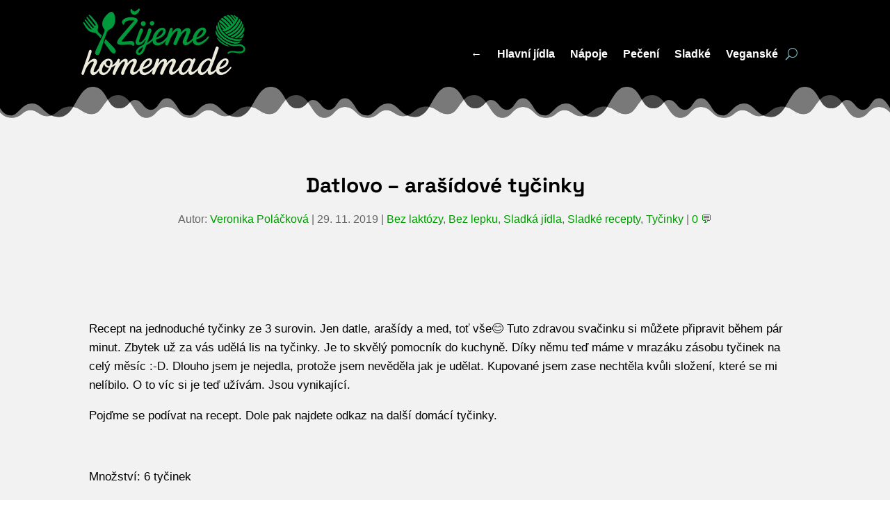

--- FILE ---
content_type: text/html; charset=UTF-8
request_url: https://www.zijemehomemade.cz/datlovo-arasidove-tycinky/
body_size: 17690
content:
<!DOCTYPE html><html lang="cs"><head><meta charset="UTF-8" /><meta http-equiv="X-UA-Compatible" content="IE=edge"><link rel="pingback" href="https://www.zijemehomemade.cz/xmlrpc.php" /><title>Datlovo - arašídové tyčinky | Žijeme homemade</title><meta name='robots' content='max-image-preview:large' /><link rel="alternate" type="application/rss+xml" title="Žijeme homemade &raquo; RSS zdroj" href="https://www.zijemehomemade.cz/feed/" /><link rel="alternate" type="application/rss+xml" title="Žijeme homemade &raquo; RSS komentářů" href="https://www.zijemehomemade.cz/comments/feed/" /><link rel="alternate" type="application/rss+xml" title="Žijeme homemade &raquo; RSS komentářů pro Datlovo &#8211; arašídové tyčinky" href="https://www.zijemehomemade.cz/datlovo-arasidove-tycinky/feed/" /><link rel="alternate" title="oEmbed (JSON)" type="application/json+oembed" href="https://www.zijemehomemade.cz/wp-json/oembed/1.0/embed?url=https%3A%2F%2Fwww.zijemehomemade.cz%2Fdatlovo-arasidove-tycinky%2F" /><link rel="alternate" title="oEmbed (XML)" type="text/xml+oembed" href="https://www.zijemehomemade.cz/wp-json/oembed/1.0/embed?url=https%3A%2F%2Fwww.zijemehomemade.cz%2Fdatlovo-arasidove-tycinky%2F&#038;format=xml" /><meta content="Divi v.4.27.5" name="generator"/><link data-optimized="2" rel="stylesheet" href="https://www.zijemehomemade.cz/web/litespeed/css/35d67c749b904f78dce25bfa980cf4f6.css?ver=46cdd" /> <script type="text/javascript" src="https://www.zijemehomemade.cz/wp-includes/js/jquery/jquery.min.js" id="jquery-core-js"></script> <link rel="https://api.w.org/" href="https://www.zijemehomemade.cz/wp-json/" /><link rel="alternate" title="JSON" type="application/json" href="https://www.zijemehomemade.cz/wp-json/wp/v2/posts/15960" /><link rel="EditURI" type="application/rsd+xml" title="RSD" href="https://www.zijemehomemade.cz/xmlrpc.php?rsd" /><meta name="generator" content="WordPress 6.9" /><link rel='shortlink' href='https://www.zijemehomemade.cz/?p=15960' /><link rel="icon" type="image/png" href="/media/fbrfg/favicon-96x96.png" sizes="96x96" /><link rel="icon" type="image/svg+xml" href="/media/fbrfg/favicon.svg" /><link rel="shortcut icon" href="/media/fbrfg/favicon.ico" /><link rel="apple-touch-icon" sizes="180x180" href="/media/fbrfg/apple-touch-icon.png" /><meta name="apple-mobile-web-app-title" content="Žijeme homemade" /><link rel="manifest" href="/media/fbrfg/site.webmanifest" /><meta name="viewport" content="width=device-width, initial-scale=1.0, maximum-scale=1.0, user-scalable=0" /><link rel="canonical" href="https://www.zijemehomemade.cz/datlovo-arasidove-tycinky/" /><meta name="description" content="Recept na zdravé domácí tyčinky s datlí a arašídů. Pouhé dvě suroviny a pár minut práce a vynikající tyčinky jsou na světě. Ochutnejte je a uvidíte :-)" /><meta name="p:domain_verify" content="9f35804a031ae8ea4fd01376be1e140b" /><meta name="wedos-online" content="VMHjAXQnOfOdwnl5xEo1"> <script type="application/ld+json">{"@context":"https:\/\/schema.org","@graph":[{"@type":"Organization","@id":"https:\/\/www.zijemehomemade.cz\/#schema-publishing-organization","url":"https:\/\/www.zijemehomemade.cz","name":"\u017dijeme homemade"},{"@type":"WebSite","@id":"https:\/\/www.zijemehomemade.cz\/#schema-website","url":"https:\/\/www.zijemehomemade.cz","name":"\u017dijeme homemade","encoding":"UTF-8","potentialAction":{"@type":"SearchAction","target":"https:\/\/www.zijemehomemade.cz\/search\/{search_term_string}\/","query-input":"required name=search_term_string"}},{"@type":"BreadcrumbList","@id":"https:\/\/www.zijemehomemade.cz\/datlovo-arasidove-tycinky?page&name=datlovo-arasidove-tycinky\/#breadcrumb","itemListElement":[{"@type":"ListItem","position":1,"name":"Home","item":"https:\/\/www.zijemehomemade.cz"},{"@type":"ListItem","position":2,"name":"Bez lakt\u00f3zy","item":"https:\/\/www.zijemehomemade.cz\/bez-laktozy\/"},{"@type":"ListItem","position":3,"name":"Datlovo &#8211; ara\u0161\u00eddov\u00e9 ty\u010dinky"}]},{"@type":"Person","@id":"https:\/\/www.zijemehomemade.cz\/autori\/veronika-polackova\/#schema-author","name":"Veronika Pol\u00e1\u010dkov\u00e1","url":"https:\/\/www.zijemehomemade.cz\/autori\/veronika-polackova\/","description":"Autorka v\u0161ech recept\u016f na tomto webu."},{"@type":"WebPage","@id":"https:\/\/www.zijemehomemade.cz\/datlovo-arasidove-tycinky\/#schema-webpage","isPartOf":{"@id":"https:\/\/www.zijemehomemade.cz\/#schema-website"},"publisher":{"@id":"https:\/\/www.zijemehomemade.cz\/#schema-publishing-organization"},"url":"https:\/\/www.zijemehomemade.cz\/datlovo-arasidove-tycinky\/"},{"@type":"Article","mainEntityOfPage":{"@id":"https:\/\/www.zijemehomemade.cz\/datlovo-arasidove-tycinky\/#schema-webpage"},"publisher":{"@id":"https:\/\/www.zijemehomemade.cz\/#schema-publishing-organization"},"dateModified":"2020-01-08T13:55:56","datePublished":"2019-11-29T23:06:56","headline":"Datlovo - ara\u0161\u00eddov\u00e9 ty\u010dinky | \u017dijeme homemade","description":"Recept na zdrav\u00e9 dom\u00e1c\u00ed ty\u010dinky s datl\u00ed a ara\u0161\u00edd\u016f. Pouh\u00e9 dv\u011b suroviny a p\u00e1r minut pr\u00e1ce a vynikaj\u00edc\u00ed ty\u010dinky jsou na sv\u011bt\u011b. Ochutnejte je a uvid\u00edte :-)","name":"Datlovo &#8211; ara\u0161\u00eddov\u00e9 ty\u010dinky","author":{"@id":"https:\/\/www.zijemehomemade.cz\/autori\/veronika-polackova\/#schema-author"},"image":{"@type":"ImageObject","@id":"https:\/\/www.zijemehomemade.cz\/datlovo-arasidove-tycinky\/#schema-article-image","url":"https:\/\/www.zijemehomemade.cz\/media\/2019\/11\/musli-tycinky-z-datli-a-arasidu7upravena.jpg","height":1280,"width":853},"thumbnailUrl":"https:\/\/www.zijemehomemade.cz\/media\/2019\/11\/musli-tycinky-z-datli-a-arasidu7upravena.jpg"}]}</script> <meta property="og:type" content="article" /><meta property="og:url" content="https://www.zijemehomemade.cz/datlovo-arasidove-tycinky/" /><meta property="og:title" content="Datlovo - arašídové tyčinky | Žijeme homemade" /><meta property="og:description" content="Recept na zdravé domácí tyčinky s datlí a arašídů. Pouhé dvě suroviny a pár minut práce a vynikající tyčinky jsou na světě. Ochutnejte je a uvidíte :-)" /><meta property="og:image" content="https://www.zijemehomemade.cz/media/2019/11/musli-tycinky-z-datli-a-arasidu7upravena.jpg" /><meta property="og:image:width" content="853" /><meta property="og:image:height" content="1280" /><meta property="article:published_time" content="2019-11-29T23:06:56" /><meta property="article:author" content="Veronika Poláčková" /><meta name="twitter:card" content="summary_large_image" /><meta name="twitter:title" content="Datlovo - arašídové tyčinky | Žijeme homemade" /><meta name="twitter:description" content="Recept na zdravé domácí tyčinky s datlí a arašídů. Pouhé dvě suroviny a pár minut práce a vynikající tyčinky jsou na světě. Ochutnejte je a uvidíte :-)" /><meta name="twitter:image" content="https://www.zijemehomemade.cz/media/2019/11/musli-tycinky-z-datli-a-arasidu7upravena.jpg" /></head><body class="wp-singular post-template-default single single-post postid-15960 single-format-standard wp-theme-Divi et-tb-has-template et-tb-has-header et-tb-has-body wp-smart-body et_pb_button_helper_class et_pb_footer_columns3 et_cover_background et_pb_gutter osx et_pb_gutters3 et_divi_theme et-db"><div id="page-container"><div id="et-boc" class="et-boc"><header class="et-l et-l--header"><div class="et_builder_inner_content et_pb_gutters3"><div class="et_pb_section et_pb_section_0_tb_header et_pb_sticky_module et_pb_with_background et_section_regular section_has_divider et_pb_bottom_divider et_pb_section--with-menu" ><div class="et_pb_row et_pb_row_0_tb_header et_pb_row--with-menu"><div class="et_pb_column et_pb_column_4_4 et_pb_column_0_tb_header  et_pb_css_mix_blend_mode_passthrough et-last-child et_pb_column--with-menu"><div class="et_pb_module et_pb_code et_pb_code_0_tb_header"><div class="et_pb_code_inner"></div></div><div class="et_pb_module et_pb_code et_pb_code_1_tb_header"><div class="et_pb_code_inner"></div></div><div class="et_pb_module et_pb_menu et_pb_menu_0_tb_header dfh-33 et_pb_bg_layout_light  et_pb_text_align_right et_dropdown_animation_fade et_pb_menu--with-logo et_pb_menu--style-left_aligned"><div class="et_pb_menu_inner_container clearfix"><div class="et_pb_menu__logo-wrap"><div class="et_pb_menu__logo">
<a href="https://www.zijemehomemade.cz/" ><img decoding="async" width="239" height="100" src="https://www.zijemehomemade.cz/smush-avif/2025/08/logo.png.avif" alt="Žijeme homemade" class="wp-image-1084333" data-smush-avif-fallback="{&quot;src&quot;:&quot;https:\/\/www.zijemehomemade.cz\/media\/2025\/08\/logo.png&quot;}" /></a></div></div><div class="et_pb_menu__wrap"><div class="et_pb_menu__menu"><nav class="et-menu-nav"><ul id="menu-horni-menu" class="et-menu nav"><li class="et_pb_menu_page_id-home menu-item menu-item-type-custom menu-item-object-custom menu-item-home menu-item-2929"><a href="https://www.zijemehomemade.cz/">←</a></li><li class="et_pb_menu_page_id-521 menu-item menu-item-type-taxonomy menu-item-object-category menu-item-26205"><a href="https://www.zijemehomemade.cz/hlavni-jidla/">Hlavní jídla</a></li><li class="et_pb_menu_page_id-523 menu-item menu-item-type-taxonomy menu-item-object-category menu-item-32802"><a href="https://www.zijemehomemade.cz/napoje/">Nápoje</a></li><li class="et_pb_menu_page_id-515 menu-item menu-item-type-taxonomy menu-item-object-category menu-item-27784"><a href="https://www.zijemehomemade.cz/peceni/">Pečení</a></li><li class="et_pb_menu_page_id-513 menu-item menu-item-type-taxonomy menu-item-object-category current-post-ancestor current-menu-parent current-post-parent menu-item-32803"><a href="https://www.zijemehomemade.cz/sladke-recepty/">Sladké</a></li><li class="et_pb_menu_page_id-518 menu-item menu-item-type-taxonomy menu-item-object-category menu-item-32804"><a href="https://www.zijemehomemade.cz/veganske-recepty/">Veganské</a></li></ul></nav></div>
<button type="button" class="et_pb_menu__icon et_pb_menu__search-button"></button><div class="et_mobile_nav_menu"><div class="mobile_nav closed">
<span class="mobile_menu_bar"></span></div></div></div><div class="et_pb_menu__search-container et_pb_menu__search-container--disabled"><div class="et_pb_menu__search"><form role="search" method="get" class="et_pb_menu__search-form" action="https://www.zijemehomemade.cz/">
<input type="search" class="et_pb_menu__search-input" placeholder="Vyhledávání …" name="s" title="Hledat:" /></form>
<button type="button" class="et_pb_menu__icon et_pb_menu__close-search-button"></button></div></div></div></div></div></div><div class="et_pb_bottom_inside_divider et-no-transition"></div></div></div></header><div id="et-main-area"><div id="main-content"><div class="et-l et-l--body"><div class="et_builder_inner_content et_pb_gutters3"><div class="et_pb_section et_pb_section_0_tb_body et_pb_with_background et_section_regular" ><div class="et_pb_row et_pb_row_0_tb_body"><div class="et_pb_column et_pb_column_4_4 et_pb_column_0_tb_body  et_pb_css_mix_blend_mode_passthrough et-last-child"><div class="et_pb_module et_pb_post_title et_pb_post_title_0_tb_body et_pb_bg_layout_light  et_pb_text_align_left"   ><div class="et_pb_title_container"><h1 class="entry-title">Datlovo &#8211; arašídové tyčinky</h1><p class="et_pb_title_meta_container"> Autor: <span class="author vcard"><a href="https://www.zijemehomemade.cz/autori/veronika-polackova/" title="Příspěvky od Veronika Poláčková" rel="author">Veronika Poláčková</a></span> | <span class="published">29. 11. 2019</span> | <a href="https://www.zijemehomemade.cz/bez-laktozy/" rel="category tag">Bez laktózy</a>, <a href="https://www.zijemehomemade.cz/bez-lepku/" rel="category tag">Bez lepku</a>, <a href="https://www.zijemehomemade.cz/bez-lepku/sladka-jidla-bez-lepku/" rel="category tag">Sladká jídla</a>, <a href="https://www.zijemehomemade.cz/sladke-recepty/" rel="category tag">Sladké recepty</a>, <a href="https://www.zijemehomemade.cz/sladke-recepty/tycinky/" rel="category tag">Tyčinky</a> | <span class="comments-number"><a href="https://www.zijemehomemade.cz/datlovo-arasidove-tycinky/#respond">0 &#128172;</a></span></p></div><div class="et_pb_title_featured_container"><span class="et_pb_image_wrap"><img data-lazyloaded="1" src="[data-uri]" decoding="async" width="853" height="1280" data-src="https://www.zijemehomemade.cz/smush-avif/2019/11/musli-tycinky-z-datli-a-arasidu7upravena.jpg.avif" alt="" title="Musli tyčinky z datlí a arašídů" class="wp-image-16113" data-smush-avif-fallback="{&quot;src&quot;:&quot;https:\/\/www.zijemehomemade.cz\/media\/2019\/11\/musli-tycinky-z-datli-a-arasidu7upravena.jpg&quot;}" /><noscript><img decoding="async" width="853" height="1280" src="https://www.zijemehomemade.cz/smush-avif/2019/11/musli-tycinky-z-datli-a-arasidu7upravena.jpg.avif" alt="" title="Musli tyčinky z datlí a arašídů" class="wp-image-16113" data-smush-avif-fallback="{&quot;src&quot;:&quot;https:\/\/www.zijemehomemade.cz\/media\/2019\/11\/musli-tycinky-z-datli-a-arasidu7upravena.jpg&quot;}" /></noscript></span></div></div></div></div><div class="et_pb_row et_pb_row_1_tb_body"><div class="et_pb_column et_pb_column_4_4 et_pb_column_1_tb_body dd-car-t15  et_pb_css_mix_blend_mode_passthrough et-last-child"><div class="et_pb_module et_pb_post_content et_pb_post_content_0_tb_body"><p>Recept na jednoduché tyčinky ze 3 surovin. Jen datle, arašídy a med, toť vše😊 Tuto zdravou svačinku si můžete připravit během pár minut. Zbytek už za vás udělá lis na tyčinky. Je to skvělý pomocník do kuchyně. Díky němu teď máme v mrazáku zásobu tyčinek na celý měsíc :-D. Dlouho jsem je nejedla, protože jsem nevěděla jak je udělat. Kupované jsem zase nechtěla kvůli složení, které se mi nelíbilo. O to víc si je teď užívám. Jsou vynikající.</p><p>Pojďme se podívat na recept. Dole pak najdete odkaz na další domácí tyčinky.</p><p>&nbsp;</p><p>Množství: 6 tyčinek</p><p>&nbsp;</p><p>&nbsp;</p><p>Budete potřebovat:</p><ul><li><strong>125g datlí</strong></li><li><strong>125g loupaných arašídů</strong></li><li><strong>Volitelné: 25g medu</strong></li><li><strong>Lis na tyčinky ( Koupíte u Tescomy: <a href="https://www.tescoma.cz/lis-na-zdrave-tycinky-tescoma-della-casa">ZDE</a>)</strong></li></ul><p><strong> </strong></p><p><strong>Lis na tyčinky seženete v Tescomě. Vypadá takto:</strong></p><p><a href="https://www.tescoma.cz/lis-na-zdrave-tycinky-tescoma-della-casa"><img data-lazyloaded="1" src="[data-uri]" fetchpriority="high" decoding="async" class="alignnone wp-image-16131" data-src="https://www.zijemehomemade.cz/smush-avif/2019/11/lis-na-tycinky4-upraveno-1024x683.jpg.avif" alt="" width="409" height="273" data-smush-avif-fallback="{&quot;src&quot;:&quot;https:\/\/www.zijemehomemade.cz\/media\/2019\/11\/lis-na-tycinky4-upraveno-1024x683.jpg&quot;}" /><noscript><img fetchpriority="high" decoding="async" class="alignnone wp-image-16131" src="https://www.zijemehomemade.cz/smush-avif/2019/11/lis-na-tycinky4-upraveno-1024x683.jpg.avif" alt="" width="409" height="273" data-smush-avif-fallback="{&quot;src&quot;:&quot;https:\/\/www.zijemehomemade.cz\/media\/2019\/11\/lis-na-tycinky4-upraveno-1024x683.jpg&quot;}" /></noscript></a></p><p>&nbsp;</p><p><strong>Lis lze použít na pečené i nepečené tyčinky. Stačí vyjmout silikonová plate a máte formu na pečení</strong><strong>😊</strong></p><p>&nbsp;</p><p><strong>Postup:</strong></p><p>Arašídy lze použít syrové anebo pražené. Použila jsem pražené, protože mají výraznější chuť a to mě na nich baví. Pražené se dají koupit anebo je stačí dát do trouby na 175 stupňů a 8-10 minut péct. Až se rozvoní můžete je vyndat.</p><p>Nejdříve je nechte vychladnout. Poté je pokrájejte na co nejmenší kousky. Díky tomu budou tyčinky držet lépe pohromadě.</p><p>&nbsp;</p><p>Kdo by si chtěl s krájením oříšků pomoci může použít tento chopper:</p><p>Chopper mám od Tescomy (koupila jsem ho <a href="https://eshop.tescoma.cz/strunovy-sekacek-handy?gclid=Cj0KCQiAoIPvBRDgARIsAHsCw09J6zQIJauN89zr053WMKfGDQ0xUhVSoDPFiFc1VxI-sbiHBfXmwE4aAi_bEALw_wcB">TADY</a>)</p><p><a href="https://eshop.tescoma.cz/strunovy-sekacek-handy?gclid=Cj0KCQiAoIPvBRDgARIsAHsCw09J6zQIJauN89zr053WMKfGDQ0xUhVSoDPFiFc1VxI-sbiHBfXmwE4aAi_bEALw_wcB"><img data-lazyloaded="1" src="[data-uri]" decoding="async" class="wp-image-16122 aligncenter" data-src="https://www.zijemehomemade.cz/smush-avif/2019/11/musli-tycinky-z-datli-a-arasidu1-pouzit-u-vice-upravena-2-683x1024.jpg.avif" alt="" width="245" height="368" data-smush-avif-fallback="{&quot;src&quot;:&quot;https:\/\/www.zijemehomemade.cz\/media\/2019\/11\/musli-tycinky-z-datli-a-arasidu1-pouzit-u-vice-upravena-2-683x1024.jpg&quot;}" /><noscript><img decoding="async" class="wp-image-16122 aligncenter" src="https://www.zijemehomemade.cz/smush-avif/2019/11/musli-tycinky-z-datli-a-arasidu1-pouzit-u-vice-upravena-2-683x1024.jpg.avif" alt="" width="245" height="368" data-smush-avif-fallback="{&quot;src&quot;:&quot;https:\/\/www.zijemehomemade.cz\/media\/2019\/11\/musli-tycinky-z-datli-a-arasidu1-pouzit-u-vice-upravena-2-683x1024.jpg&quot;}" /></noscript></a></p><p>Datle vypeckujte a také nakrájejte. Pokrájené datle vypadají spíše jako pasta, to je v pořádku.</p><p>Takhle by to mělo vypadat:</p><p><img data-lazyloaded="1" src="[data-uri]" decoding="async" class="wp-image-16125 aligncenter" data-src="https://www.zijemehomemade.cz/smush-avif/2019/11/nasekane-orechy-a-datle-upravena-2-1024x683.jpg.avif" alt="" width="352" height="235" data-smush-avif-fallback="{&quot;src&quot;:&quot;https:\/\/www.zijemehomemade.cz\/media\/2019\/11\/nasekane-orechy-a-datle-upravena-2-1024x683.jpg&quot;}" /><noscript><img decoding="async" class="wp-image-16125 aligncenter" src="https://www.zijemehomemade.cz/smush-avif/2019/11/nasekane-orechy-a-datle-upravena-2-1024x683.jpg.avif" alt="" width="352" height="235" data-smush-avif-fallback="{&quot;src&quot;:&quot;https:\/\/www.zijemehomemade.cz\/media\/2019\/11\/nasekane-orechy-a-datle-upravena-2-1024x683.jpg&quot;}" /></noscript></p><p>Med krátce zahřejte, aby se rozpustil. Tekutý med se lépe spojí se ostatními surovinami.</p><p>Nyní vše smíchejte dohromady. Důkladně promíchejte a jdeme plnit.</p><p>Lis je dělaný na 6 tyčinek. Mělo by vám to vyjít přesně. Při plnění si můžete udělat místo tím, že směs lehce zmáčknete lžičkou. Pak budete mít místo na zbytek směsi😊</p><p><img data-lazyloaded="1" src="[data-uri]" decoding="async" class="wp-image-16114 aligncenter" data-src="https://www.zijemehomemade.cz/smush-avif/2019/11/musli-tycinky-z-datli-a-arasidu8-upravena-683x1024.jpg.avif" alt="" width="293" height="440" data-smush-avif-fallback="{&quot;src&quot;:&quot;https:\/\/www.zijemehomemade.cz\/media\/2019\/11\/musli-tycinky-z-datli-a-arasidu8-upravena-683x1024.jpg&quot;}" /><noscript><img decoding="async" class="wp-image-16114 aligncenter" src="https://www.zijemehomemade.cz/smush-avif/2019/11/musli-tycinky-z-datli-a-arasidu8-upravena-683x1024.jpg.avif" alt="" width="293" height="440" data-smush-avif-fallback="{&quot;src&quot;:&quot;https:\/\/www.zijemehomemade.cz\/media\/2019\/11\/musli-tycinky-z-datli-a-arasidu8-upravena-683x1024.jpg&quot;}" /></noscript></p><p>Patra lisu naskládejte na sebe. Zapněte popruhy a dejte na 4 hodiny ztuhnout do lednice.</p><p>Po ztuhnutí tyčinky vyklopte a přendejte do obalů nebo dózy.</p><p>Skladujte v lednici nebo mrazáku</p><p><img data-lazyloaded="1" src="[data-uri]" decoding="async" class="wp-image-16112 aligncenter" data-src="https://www.zijemehomemade.cz/smush-avif/2019/11/musli-tycinky-z-datli-a-arasidu6-upravena-1024x683.jpg.avif" alt="" width="616" height="411" data-smush-avif-fallback="{&quot;src&quot;:&quot;https:\/\/www.zijemehomemade.cz\/media\/2019\/11\/musli-tycinky-z-datli-a-arasidu6-upravena-1024x683.jpg&quot;}" /><noscript><img decoding="async" class="wp-image-16112 aligncenter" src="https://www.zijemehomemade.cz/smush-avif/2019/11/musli-tycinky-z-datli-a-arasidu6-upravena-1024x683.jpg.avif" alt="" width="616" height="411" data-smush-avif-fallback="{&quot;src&quot;:&quot;https:\/\/www.zijemehomemade.cz\/media\/2019\/11\/musli-tycinky-z-datli-a-arasidu6-upravena-1024x683.jpg&quot;}" /></noscript></p><p><strong>Dobrou chuť!</strong></p><p>&nbsp;</p><blockquote class="wp-embedded-content" data-secret="xLpUTWhoTo"><p><a href="https://www.zijemehomemade.cz/cokoladove-tycinky/">Čokoládové tyčinky</a></p></blockquote><p><iframe data-lazyloaded="1" src="about:blank" class="wp-embedded-content" sandbox="allow-scripts" security="restricted" style="position: absolute; clip: rect(1px, 1px, 1px, 1px);" title="&#8222;Čokoládové tyčinky&#8220; &#8212; Žijeme homemade" data-src="https://www.zijemehomemade.cz/cokoladove-tycinky/embed/#?secret=xLpUTWhoTo" data-secret="xLpUTWhoTo" width="600" height="338" frameborder="0" marginwidth="0" marginheight="0" scrolling="no"></iframe><noscript><iframe class="wp-embedded-content" sandbox="allow-scripts" security="restricted" style="position: absolute; clip: rect(1px, 1px, 1px, 1px);" title="&#8222;Čokoládové tyčinky&#8220; &#8212; Žijeme homemade" src="https://www.zijemehomemade.cz/cokoladove-tycinky/embed/#?secret=xLpUTWhoTo" data-secret="xLpUTWhoTo" width="600" height="338" frameborder="0" marginwidth="0" marginheight="0" scrolling="no"></iframe></noscript></p><blockquote class="wp-embedded-content" data-secret="yy0AfUxmJW"><p><a href="https://www.zijemehomemade.cz/pizza-rakvicky/">Pizza rakvičky</a></p></blockquote><p><iframe data-lazyloaded="1" src="about:blank" class="wp-embedded-content" sandbox="allow-scripts" security="restricted" style="position: absolute; clip: rect(1px, 1px, 1px, 1px);" title="&#8222;Pizza rakvičky&#8220; &#8212; Žijeme homemade" data-src="https://www.zijemehomemade.cz/pizza-rakvicky/embed/#?secret=yy0AfUxmJW" data-secret="yy0AfUxmJW" width="600" height="338" frameborder="0" marginwidth="0" marginheight="0" scrolling="no"></iframe><noscript><iframe class="wp-embedded-content" sandbox="allow-scripts" security="restricted" style="position: absolute; clip: rect(1px, 1px, 1px, 1px);" title="&#8222;Pizza rakvičky&#8220; &#8212; Žijeme homemade" src="https://www.zijemehomemade.cz/pizza-rakvicky/embed/#?secret=yy0AfUxmJW" data-secret="yy0AfUxmJW" width="600" height="338" frameborder="0" marginwidth="0" marginheight="0" scrolling="no"></iframe></noscript></p><p>&nbsp;</p><blockquote class="wp-embedded-content" data-secret="t62DupvegL"><p><a href="https://www.zijemehomemade.cz/ovesne-tycinky-s-brusinkami/">Ovesné tyčinky s brusinkami</a></p></blockquote><p><iframe data-lazyloaded="1" src="about:blank" class="wp-embedded-content" sandbox="allow-scripts" security="restricted" style="position: absolute; clip: rect(1px, 1px, 1px, 1px);" title="&#8222;Ovesné tyčinky s brusinkami&#8220; &#8212; Žijeme homemade" data-src="https://www.zijemehomemade.cz/ovesne-tycinky-s-brusinkami/embed/#?secret=t62DupvegL" data-secret="t62DupvegL" width="600" height="338" frameborder="0" marginwidth="0" marginheight="0" scrolling="no"></iframe><noscript><iframe class="wp-embedded-content" sandbox="allow-scripts" security="restricted" style="position: absolute; clip: rect(1px, 1px, 1px, 1px);" title="&#8222;Ovesné tyčinky s brusinkami&#8220; &#8212; Žijeme homemade" src="https://www.zijemehomemade.cz/ovesne-tycinky-s-brusinkami/embed/#?secret=t62DupvegL" data-secret="t62DupvegL" width="600" height="338" frameborder="0" marginwidth="0" marginheight="0" scrolling="no"></iframe></noscript></p><blockquote class="wp-embedded-content" data-secret="JvSKmPELyG"><p><a href="https://www.zijemehomemade.cz/tycinky-z-datli-a-arasidu/">Tyčinky z datlí a arašídů</a></p></blockquote><p><iframe data-lazyloaded="1" src="about:blank" class="wp-embedded-content" sandbox="allow-scripts" security="restricted" style="position: absolute; clip: rect(1px, 1px, 1px, 1px);" title="&#8222;Tyčinky z datlí a arašídů&#8220; &#8212; Žijeme homemade" data-src="https://www.zijemehomemade.cz/tycinky-z-datli-a-arasidu/embed/#?secret=JvSKmPELyG" data-secret="JvSKmPELyG" width="600" height="338" frameborder="0" marginwidth="0" marginheight="0" scrolling="no"></iframe><noscript><iframe class="wp-embedded-content" sandbox="allow-scripts" security="restricted" style="position: absolute; clip: rect(1px, 1px, 1px, 1px);" title="&#8222;Tyčinky z datlí a arašídů&#8220; &#8212; Žijeme homemade" src="https://www.zijemehomemade.cz/tycinky-z-datli-a-arasidu/embed/#?secret=JvSKmPELyG" data-secret="JvSKmPELyG" width="600" height="338" frameborder="0" marginwidth="0" marginheight="0" scrolling="no"></iframe></noscript></p></div></div></div><div class="et_pb_row et_pb_row_2_tb_body"><div class="et_pb_column et_pb_column_4_4 et_pb_column_2_tb_body dd-car-t15  et_pb_css_mix_blend_mode_passthrough et-last-child"><div class="et_pb_module et_pb_post_nav_0_tb_body et_pb_posts_nav nav-single">
<span class="nav-previous"
>
<a href="https://www.zijemehomemade.cz/pizza-rakvicky/" rel="prev">
<span class="meta-nav">&larr; </span><span class="nav-label">Pizza rakvičky</span>
</a>
</span>
<span class="nav-next"
>
<a href="https://www.zijemehomemade.cz/bezlepkove-linecke-susenky/" rel="next">
<span class="nav-label">Bezlepkové linecké sušenky</span><span class="meta-nav"> &rarr;</span>
</a>
</span></div></div></div><div class="et_pb_row et_pb_row_3_tb_body"><div class="et_pb_column et_pb_column_4_4 et_pb_column_3_tb_body dd-car-t15  et_pb_css_mix_blend_mode_passthrough et-last-child"><div class="et_pb_with_border et_pb_module et_pb_comments_0_tb_body et_pb_comments_module et_pb_bg_layout_light"><section id="comment-wrap"><h1 id="comments" class="page_title">Buďte první, kdo článek okomentuje.</h1><div id="comment-section" class="nocomments"></div><div id="respond" class="comment-respond"><h3 id="reply-title" class="comment-reply-title"><span>Pište, diskutujte...</span> <small><a rel="nofollow" id="cancel-comment-reply-link" href="/datlovo-arasidove-tycinky/#respond" style="display:none;">Zrušit odpověď na komentář</a></small></h3><form action="https://www.zijemehomemade.cz/wp-comments-post.php" method="post" id="commentform" class="comment-form"><p class="comment-notes"><span id="email-notes">Vaše e-mailová adresa nebude zveřejněna.</span> <span class="required-field-message">Vyžadované informace jsou označeny <span class="required">*</span></span></p><p class="comment-form-comment"><label for="comment">Komentář <span class="required">*</span></label><textarea id="comment" name="comment" cols="45" rows="8" maxlength="65525" required="required"></textarea></p><p class="comment-form-author"><label for="author">Jméno <span class="required">*</span></label> <input id="author" name="author" type="text" value="" size="30" maxlength="245" autocomplete="name" required="required" /></p><p class="comment-form-email"><label for="email">E-mail <span class="required">*</span></label> <input id="email" name="email" type="text" value="" size="30" maxlength="100" aria-describedby="email-notes" autocomplete="email" required="required" /></p><p class="comment-form-url"><label for="url">Webová stránka</label> <input id="url" name="url" type="text" value="" size="30" maxlength="200" autocomplete="url" /></p><p class="comment-form-cookies-consent"><input id="wp-comment-cookies-consent" name="wp-comment-cookies-consent" type="checkbox" value="yes" /> <label for="wp-comment-cookies-consent">Uložit do prohlížeče jméno, e-mail a webovou stránku pro budoucí komentáře.</label></p><p class="form-submit"><button name="submit" type="submit" id="et_pb_submit" class="submit">Přidat komentář</button> <input type='hidden' name='comment_post_ID' value='15960' id='comment_post_ID' />
<input type='hidden' name='comment_parent' id='comment_parent' value='0' /></p></form></div></section></div></div></div><div class="et_pb_row et_pb_row_4_tb_body"><div class="et_pb_column et_pb_column_4_4 et_pb_column_4_tb_body dd-car-t15  et_pb_css_mix_blend_mode_passthrough et-last-child"><div class="et_pb_module et_pb_blog_0_tb_body et-custom-read-more-text et_pb_posts et_pb_bg_layout_light "><div class="et_pb_ajax_pagination_container"><article id="post-34767" class="et_pb_post clearfix et_pb_blog_item_0_0 post-34767 post type-post status-publish format-standard has-post-thumbnail hentry category-bez-laktozy category-bez-lepku category-sladke-recepty"><a href="https://www.zijemehomemade.cz/sezamky-2/" class="entry-featured-image-url"><img data-lazyloaded="1" src="[data-uri]" decoding="async" data-src="https://www.zijemehomemade.cz/smush-avif/2025/04/sezamky1-1080x675.jpg.avif" alt="Sezamky" class="" width="1080" height="675" data-srcset="https://www.zijemehomemade.cz/smush-avif/2025/04/sezamky1-980x1307.jpg.avif 980w, https://www.zijemehomemade.cz/smush-avif/2025/04/sezamky1-480x640.jpg.avif 480w" data-sizes="(min-width: 0px) and (max-width: 480px) 480px, (min-width: 481px) and (max-width: 980px) 980px, (min-width: 981px) 1080px, 100vw" data-smush-avif-fallback="{&quot;src&quot;:&quot;https:\/\/www.zijemehomemade.cz\/media\/2025\/04\/sezamky1-1080x675.jpg&quot;,&quot;srcset&quot;:&quot;https:\/\/www.zijemehomemade.cz\/media\/2025\/04\/sezamky1-980x1307.jpg 980w, https:\/\/www.zijemehomemade.cz\/media\/2025\/04\/sezamky1-480x640.jpg 480w&quot;}" /><noscript><img decoding="async" src="https://www.zijemehomemade.cz/smush-avif/2025/04/sezamky1-1080x675.jpg.avif" alt="Sezamky" class="" width="1080" height="675" srcset="https://www.zijemehomemade.cz/smush-avif/2025/04/sezamky1-980x1307.jpg.avif 980w, https://www.zijemehomemade.cz/smush-avif/2025/04/sezamky1-480x640.jpg.avif 480w" sizes="(min-width: 0px) and (max-width: 480px) 480px, (min-width: 481px) and (max-width: 980px) 980px, (min-width: 981px) 1080px, 100vw" data-smush-avif-fallback="{&quot;src&quot;:&quot;https:\/\/www.zijemehomemade.cz\/media\/2025\/04\/sezamky1-1080x675.jpg&quot;,&quot;srcset&quot;:&quot;https:\/\/www.zijemehomemade.cz\/media\/2025\/04\/sezamky1-980x1307.jpg 980w, https:\/\/www.zijemehomemade.cz\/media\/2025\/04\/sezamky1-480x640.jpg 480w&quot;}" /></noscript></a><h2 class="entry-title">
<a href="https://www.zijemehomemade.cz/sezamky-2/">Sezamky</a></h2><p class="post-meta"><span class="author vcard"><a href="https://www.zijemehomemade.cz/autori/veronika-polackova/" title="Příspěvky od Veronika Poláčková" rel="author">Veronika Poláčková</a></span> | <span class="published">4. 6. 2025</span> | <a href="https://www.zijemehomemade.cz/bez-laktozy/" rel="tag">Bez laktózy</a>, <a href="https://www.zijemehomemade.cz/bez-lepku/" rel="tag">Bez lepku</a>, <a href="https://www.zijemehomemade.cz/sladke-recepty/" rel="tag">Sladké recepty</a> | 0 &#128172;</p><div class="post-content"><div class="post-content-inner"><p>Sezamky si vždycky kupoval v obchodě Jarda. Říkala jsem si, že mu začnu vyrábět a povedlo se😊. Jsou výborné, křupavé a vyrobené jen ze 4 surovin. &nbsp; Budete potřebovat: 130 g sezam 60 g vody 60 g krupicového cukru 10 g medu Pečící...</p></div><a href="https://www.zijemehomemade.cz/sezamky-2/" class="more-link">Přečíst</a></div></article><article id="post-34768" class="et_pb_post clearfix et_pb_blog_item_0_1 post-34768 post type-post status-publish format-standard has-post-thumbnail hentry category-bez-lepku category-slane-recepty"><a href="https://www.zijemehomemade.cz/coleslaw-bez-majonezy-odlehcena-verze/" class="entry-featured-image-url"><img data-lazyloaded="1" src="[data-uri]" decoding="async" data-src="https://www.zijemehomemade.cz/smush-avif/2025/04/odlehceny-coleslaw-1080x675.jpg.avif" alt="Coleslaw bez majonézy (odlehčená verze)" class="" width="1080" height="675" data-srcset="https://www.zijemehomemade.cz/smush-avif/2025/04/odlehceny-coleslaw-980x1307.jpg.avif 980w, https://www.zijemehomemade.cz/smush-avif/2025/04/odlehceny-coleslaw-480x640.jpg.avif 480w" data-sizes="(min-width: 0px) and (max-width: 480px) 480px, (min-width: 481px) and (max-width: 980px) 980px, (min-width: 981px) 1080px, 100vw" data-smush-avif-fallback="{&quot;src&quot;:&quot;https:\/\/www.zijemehomemade.cz\/media\/2025\/04\/odlehceny-coleslaw-1080x675.jpg&quot;,&quot;srcset&quot;:&quot;https:\/\/www.zijemehomemade.cz\/media\/2025\/04\/odlehceny-coleslaw-980x1307.jpg 980w, https:\/\/www.zijemehomemade.cz\/media\/2025\/04\/odlehceny-coleslaw-480x640.jpg 480w&quot;}" /><noscript><img decoding="async" src="https://www.zijemehomemade.cz/smush-avif/2025/04/odlehceny-coleslaw-1080x675.jpg.avif" alt="Coleslaw bez majonézy (odlehčená verze)" class="" width="1080" height="675" srcset="https://www.zijemehomemade.cz/smush-avif/2025/04/odlehceny-coleslaw-980x1307.jpg.avif 980w, https://www.zijemehomemade.cz/smush-avif/2025/04/odlehceny-coleslaw-480x640.jpg.avif 480w" sizes="(min-width: 0px) and (max-width: 480px) 480px, (min-width: 481px) and (max-width: 980px) 980px, (min-width: 981px) 1080px, 100vw" data-smush-avif-fallback="{&quot;src&quot;:&quot;https:\/\/www.zijemehomemade.cz\/media\/2025\/04\/odlehceny-coleslaw-1080x675.jpg&quot;,&quot;srcset&quot;:&quot;https:\/\/www.zijemehomemade.cz\/media\/2025\/04\/odlehceny-coleslaw-980x1307.jpg 980w, https:\/\/www.zijemehomemade.cz\/media\/2025\/04\/odlehceny-coleslaw-480x640.jpg 480w&quot;}" /></noscript></a><h2 class="entry-title">
<a href="https://www.zijemehomemade.cz/coleslaw-bez-majonezy-odlehcena-verze/">Coleslaw bez majonézy (odlehčená verze)</a></h2><p class="post-meta"><span class="author vcard"><a href="https://www.zijemehomemade.cz/autori/veronika-polackova/" title="Příspěvky od Veronika Poláčková" rel="author">Veronika Poláčková</a></span> | <span class="published">17. 4. 2025</span> | <a href="https://www.zijemehomemade.cz/bez-lepku/" rel="tag">Bez lepku</a>, <a href="https://www.zijemehomemade.cz/slane-recepty/" rel="tag">Slané recepty</a> | 0 &#128172;</p><div class="post-content"><div class="post-content-inner"><p>Milujete coleslaw, ale kvůli majonéze ho neděláte? Já si dělám takovou odlečenou verzi, tak můžete vyzkoušet. Je to moc dobré. Dělám vždy když vařím boršč, mám to totiž vychytané, že půlka zelí do boršče a druhá na coleslaw😊. &nbsp;...</p></div><a href="https://www.zijemehomemade.cz/coleslaw-bez-majonezy-odlehcena-verze/" class="more-link">Přečíst</a></div></article><article id="post-34769" class="et_pb_post clearfix et_pb_blog_item_0_2 post-34769 post type-post status-publish format-standard has-post-thumbnail hentry category-domaci-lekarna category-sladke-recepty category-veganske-recepty"><a href="https://www.zijemehomemade.cz/cokolada-z-ceremonialniho-kakaa-proti-stresu/" class="entry-featured-image-url"><img data-lazyloaded="1" src="[data-uri]" decoding="async" data-src="https://www.zijemehomemade.cz/smush-avif/2025/04/cokolada-z-fukncniho-kakaa-1080x675.jpg.avif" alt="Čokoláda z ceremoniálního kakaa proti stresu" class="" width="1080" height="675" data-srcset="https://www.zijemehomemade.cz/smush-avif/2025/04/cokolada-z-fukncniho-kakaa-980x1307.jpg.avif 980w, https://www.zijemehomemade.cz/smush-avif/2025/04/cokolada-z-fukncniho-kakaa-480x640.jpg.avif 480w" data-sizes="(min-width: 0px) and (max-width: 480px) 480px, (min-width: 481px) and (max-width: 980px) 980px, (min-width: 981px) 1080px, 100vw" data-smush-avif-fallback="{&quot;src&quot;:&quot;https:\/\/www.zijemehomemade.cz\/media\/2025\/04\/cokolada-z-fukncniho-kakaa-1080x675.jpg&quot;,&quot;srcset&quot;:&quot;https:\/\/www.zijemehomemade.cz\/media\/2025\/04\/cokolada-z-fukncniho-kakaa-980x1307.jpg 980w, https:\/\/www.zijemehomemade.cz\/media\/2025\/04\/cokolada-z-fukncniho-kakaa-480x640.jpg 480w&quot;}" /><noscript><img decoding="async" src="https://www.zijemehomemade.cz/smush-avif/2025/04/cokolada-z-fukncniho-kakaa-1080x675.jpg.avif" alt="Čokoláda z ceremoniálního kakaa proti stresu" class="" width="1080" height="675" srcset="https://www.zijemehomemade.cz/smush-avif/2025/04/cokolada-z-fukncniho-kakaa-980x1307.jpg.avif 980w, https://www.zijemehomemade.cz/smush-avif/2025/04/cokolada-z-fukncniho-kakaa-480x640.jpg.avif 480w" sizes="(min-width: 0px) and (max-width: 480px) 480px, (min-width: 481px) and (max-width: 980px) 980px, (min-width: 981px) 1080px, 100vw" data-smush-avif-fallback="{&quot;src&quot;:&quot;https:\/\/www.zijemehomemade.cz\/media\/2025\/04\/cokolada-z-fukncniho-kakaa-1080x675.jpg&quot;,&quot;srcset&quot;:&quot;https:\/\/www.zijemehomemade.cz\/media\/2025\/04\/cokolada-z-fukncniho-kakaa-980x1307.jpg 980w, https:\/\/www.zijemehomemade.cz\/media\/2025\/04\/cokolada-z-fukncniho-kakaa-480x640.jpg 480w&quot;}" /></noscript></a><h2 class="entry-title">
<a href="https://www.zijemehomemade.cz/cokolada-z-ceremonialniho-kakaa-proti-stresu/">Čokoláda z ceremoniálního kakaa proti stresu</a></h2><p class="post-meta"><span class="author vcard"><a href="https://www.zijemehomemade.cz/autori/veronika-polackova/" title="Příspěvky od Veronika Poláčková" rel="author">Veronika Poláčková</a></span> | <span class="published">16. 4. 2025</span> | <a href="https://www.zijemehomemade.cz/domaci-lekarna/" rel="tag">Domácí lékárna</a>, <a href="https://www.zijemehomemade.cz/sladke-recepty/" rel="tag">Sladké recepty</a>, <a href="https://www.zijemehomemade.cz/veganske-recepty/" rel="tag">Veganské recepty</a> | 0 &#128172;</p><div class="post-content"><div class="post-content-inner"><p>Čokoláda z funkčního kakaa, co to znamená? Funkční- ceremoniální kakao je úžasná věc. Krásně vás uklidní a hodí do pohody. Většinou se pije a to velice silné. Já jsem si říkala, že si z něj udělám čokoládu. Je velice velice čokoládové,...</p></div><a href="https://www.zijemehomemade.cz/cokolada-z-ceremonialniho-kakaa-proti-stresu/" class="more-link">Přečíst</a></div></article><article id="post-37370" class="et_pb_post clearfix et_pb_blog_item_0_3 post-37370 post type-post status-publish format-standard has-post-thumbnail hentry category-bez-laktozy category-bez-lepku category-koreni-2 category-sladke-recepty category-veganske-recepty category-velikonoce"><a href="https://www.zijemehomemade.cz/velikonocni-cukr/" class="entry-featured-image-url"><img data-lazyloaded="1" src="[data-uri]" decoding="async" data-src="https://www.zijemehomemade.cz/smush-avif/2025/04/velikonocni-cukr-2-1080x675.jpg.avif" alt="Velikonoční cukr" class="" width="1080" height="675" data-srcset="https://www.zijemehomemade.cz/smush-avif/2025/04/velikonocni-cukr-2-980x1307.jpg.avif 980w, https://www.zijemehomemade.cz/smush-avif/2025/04/velikonocni-cukr-2-480x640.jpg.avif 480w" data-sizes="(min-width: 0px) and (max-width: 480px) 480px, (min-width: 481px) and (max-width: 980px) 980px, (min-width: 981px) 1080px, 100vw" data-smush-avif-fallback="{&quot;src&quot;:&quot;https:\/\/www.zijemehomemade.cz\/media\/2025\/04\/velikonocni-cukr-2-1080x675.jpg&quot;,&quot;srcset&quot;:&quot;https:\/\/www.zijemehomemade.cz\/media\/2025\/04\/velikonocni-cukr-2-980x1307.jpg 980w, https:\/\/www.zijemehomemade.cz\/media\/2025\/04\/velikonocni-cukr-2-480x640.jpg 480w&quot;}" /><noscript><img decoding="async" src="https://www.zijemehomemade.cz/smush-avif/2025/04/velikonocni-cukr-2-1080x675.jpg.avif" alt="Velikonoční cukr" class="" width="1080" height="675" srcset="https://www.zijemehomemade.cz/smush-avif/2025/04/velikonocni-cukr-2-980x1307.jpg.avif 980w, https://www.zijemehomemade.cz/smush-avif/2025/04/velikonocni-cukr-2-480x640.jpg.avif 480w" sizes="(min-width: 0px) and (max-width: 480px) 480px, (min-width: 481px) and (max-width: 980px) 980px, (min-width: 981px) 1080px, 100vw" data-smush-avif-fallback="{&quot;src&quot;:&quot;https:\/\/www.zijemehomemade.cz\/media\/2025\/04\/velikonocni-cukr-2-1080x675.jpg&quot;,&quot;srcset&quot;:&quot;https:\/\/www.zijemehomemade.cz\/media\/2025\/04\/velikonocni-cukr-2-980x1307.jpg 980w, https:\/\/www.zijemehomemade.cz\/media\/2025\/04\/velikonocni-cukr-2-480x640.jpg 480w&quot;}" /></noscript></a><h2 class="entry-title">
<a href="https://www.zijemehomemade.cz/velikonocni-cukr/">Velikonoční cukr</a></h2><p class="post-meta"><span class="author vcard"><a href="https://www.zijemehomemade.cz/autori/veronika-polackova/" title="Příspěvky od Veronika Poláčková" rel="author">Veronika Poláčková</a></span> | <span class="published">10. 4. 2025</span> | <a href="https://www.zijemehomemade.cz/bez-laktozy/" rel="tag">Bez laktózy</a>, <a href="https://www.zijemehomemade.cz/bez-lepku/" rel="tag">Bez lepku</a>, <a href="https://www.zijemehomemade.cz/koreni-2/" rel="tag">Koření</a>, <a href="https://www.zijemehomemade.cz/sladke-recepty/" rel="tag">Sladké recepty</a>, <a href="https://www.zijemehomemade.cz/veganske-recepty/" rel="tag">Veganské recepty</a>, <a href="https://www.zijemehomemade.cz/velikonoce/" rel="tag">Velikonoce</a> | 0 &#128172;</p><div class="post-content"><div class="post-content-inner"><p>Asi jste si už za ty roky všimli, že ráda vyrábím něco, co v obchodě nejde koupit😊. Dneska to budou velikonoční cukříky ve tvaru zajíčků a vajíček. Dávám je do kakaa, kávy apod. Vždycky jsem měla kostkový cukr ráda. Postupně jsem si...</p></div><a href="https://www.zijemehomemade.cz/velikonocni-cukr/" class="more-link">Přečíst</a></div></article><article id="post-37372" class="et_pb_post clearfix et_pb_blog_item_0_4 post-37372 post type-post status-publish format-standard has-post-thumbnail hentry category-bez-laktozy category-bez-lepku category-orechy-seminka category-veganske-recepty"><a href="https://www.zijemehomemade.cz/arasidove-maslo-jak-na-nej/" class="entry-featured-image-url"><img data-lazyloaded="1" src="[data-uri]" decoding="async" data-src="https://www.zijemehomemade.cz/smush-avif/2025/04/arasidove-maslo-1-1080x675.jpg.avif" alt="Arašídové máslo: Jak na něj" class="" width="1080" height="675" data-srcset="https://www.zijemehomemade.cz/smush-avif/2025/04/arasidove-maslo-1-980x1451.jpg.avif 980w, https://www.zijemehomemade.cz/smush-avif/2025/04/arasidove-maslo-1-480x711.jpg.avif 480w" data-sizes="(min-width: 0px) and (max-width: 480px) 480px, (min-width: 481px) and (max-width: 980px) 980px, (min-width: 981px) 1080px, 100vw" data-smush-avif-fallback="{&quot;src&quot;:&quot;https:\/\/www.zijemehomemade.cz\/media\/2025\/04\/arasidove-maslo-1-1080x675.jpg&quot;,&quot;srcset&quot;:&quot;https:\/\/www.zijemehomemade.cz\/media\/2025\/04\/arasidove-maslo-1-980x1451.jpg 980w, https:\/\/www.zijemehomemade.cz\/media\/2025\/04\/arasidove-maslo-1-480x711.jpg 480w&quot;}" /><noscript><img decoding="async" src="https://www.zijemehomemade.cz/smush-avif/2025/04/arasidove-maslo-1-1080x675.jpg.avif" alt="Arašídové máslo: Jak na něj" class="" width="1080" height="675" srcset="https://www.zijemehomemade.cz/smush-avif/2025/04/arasidove-maslo-1-980x1451.jpg.avif 980w, https://www.zijemehomemade.cz/smush-avif/2025/04/arasidove-maslo-1-480x711.jpg.avif 480w" sizes="(min-width: 0px) and (max-width: 480px) 480px, (min-width: 481px) and (max-width: 980px) 980px, (min-width: 981px) 1080px, 100vw" data-smush-avif-fallback="{&quot;src&quot;:&quot;https:\/\/www.zijemehomemade.cz\/media\/2025\/04\/arasidove-maslo-1-1080x675.jpg&quot;,&quot;srcset&quot;:&quot;https:\/\/www.zijemehomemade.cz\/media\/2025\/04\/arasidove-maslo-1-980x1451.jpg 980w, https:\/\/www.zijemehomemade.cz\/media\/2025\/04\/arasidove-maslo-1-480x711.jpg 480w&quot;}" /></noscript></a><h2 class="entry-title">
<a href="https://www.zijemehomemade.cz/arasidove-maslo-jak-na-nej/">Arašídové máslo: Jak na něj</a></h2><p class="post-meta"><span class="author vcard"><a href="https://www.zijemehomemade.cz/autori/veronika-polackova/" title="Příspěvky od Veronika Poláčková" rel="author">Veronika Poláčková</a></span> | <span class="published">9. 4. 2025</span> | <a href="https://www.zijemehomemade.cz/bez-laktozy/" rel="tag">Bez laktózy</a>, <a href="https://www.zijemehomemade.cz/bez-lepku/" rel="tag">Bez lepku</a>, <a href="https://www.zijemehomemade.cz/orechy-seminka/" rel="tag">Ořechy, semínka</a>, <a href="https://www.zijemehomemade.cz/veganske-recepty/" rel="tag">Veganské recepty</a> | 0 &#128172;</p><div class="post-content"><div class="post-content-inner"><p>Arašídové máslo si vyrábím už nějaký ten rok, tak jsem si říkala, že bych mohla kromě návodu zodpovědět nejčastější dotazy ohledně jeho výroby. Kdybyste odpověď na svůj dotaz nenašli, tak mi napište a já to sem přidám:-). Kdybyste hledali...</p></div><a href="https://www.zijemehomemade.cz/arasidove-maslo-jak-na-nej/" class="more-link">Přečíst</a></div></article><article id="post-37374" class="et_pb_post clearfix et_pb_blog_item_0_5 post-37374 post type-post status-publish format-standard has-post-thumbnail hentry category-bez-laktozy category-bez-lepku category-domaci-lekarna category-napoje category-veganske-napoje-rostlinna-mleka-horke-i-studene-napoje"><a href="https://www.zijemehomemade.cz/ginger-soty-s-acai/" class="entry-featured-image-url"><img data-lazyloaded="1" src="[data-uri]" decoding="async" data-src="https://www.zijemehomemade.cz/smush-avif/2025/04/acai-soty-1080x675.jpg.avif" alt="Ginger šoty s Acai" class="" width="1080" height="675" data-srcset="https://www.zijemehomemade.cz/smush-avif/2025/04/acai-soty-980x1307.jpg.avif 980w, https://www.zijemehomemade.cz/smush-avif/2025/04/acai-soty-480x640.jpg.avif 480w" data-sizes="(min-width: 0px) and (max-width: 480px) 480px, (min-width: 481px) and (max-width: 980px) 980px, (min-width: 981px) 1080px, 100vw" data-smush-avif-fallback="{&quot;src&quot;:&quot;https:\/\/www.zijemehomemade.cz\/media\/2025\/04\/acai-soty-1080x675.jpg&quot;,&quot;srcset&quot;:&quot;https:\/\/www.zijemehomemade.cz\/media\/2025\/04\/acai-soty-980x1307.jpg 980w, https:\/\/www.zijemehomemade.cz\/media\/2025\/04\/acai-soty-480x640.jpg 480w&quot;}" /><noscript><img decoding="async" src="https://www.zijemehomemade.cz/smush-avif/2025/04/acai-soty-1080x675.jpg.avif" alt="Ginger šoty s Acai" class="" width="1080" height="675" srcset="https://www.zijemehomemade.cz/smush-avif/2025/04/acai-soty-980x1307.jpg.avif 980w, https://www.zijemehomemade.cz/smush-avif/2025/04/acai-soty-480x640.jpg.avif 480w" sizes="(min-width: 0px) and (max-width: 480px) 480px, (min-width: 481px) and (max-width: 980px) 980px, (min-width: 981px) 1080px, 100vw" data-smush-avif-fallback="{&quot;src&quot;:&quot;https:\/\/www.zijemehomemade.cz\/media\/2025\/04\/acai-soty-1080x675.jpg&quot;,&quot;srcset&quot;:&quot;https:\/\/www.zijemehomemade.cz\/media\/2025\/04\/acai-soty-980x1307.jpg 980w, https:\/\/www.zijemehomemade.cz\/media\/2025\/04\/acai-soty-480x640.jpg 480w&quot;}" /></noscript></a><h2 class="entry-title">
<a href="https://www.zijemehomemade.cz/ginger-soty-s-acai/">Ginger šoty s Acai</a></h2><p class="post-meta"><span class="author vcard"><a href="https://www.zijemehomemade.cz/autori/veronika-polackova/" title="Příspěvky od Veronika Poláčková" rel="author">Veronika Poláčková</a></span> | <span class="published">8. 4. 2025</span> | <a href="https://www.zijemehomemade.cz/bez-laktozy/" rel="tag">Bez laktózy</a>, <a href="https://www.zijemehomemade.cz/bez-lepku/" rel="tag">Bez lepku</a>, <a href="https://www.zijemehomemade.cz/domaci-lekarna/" rel="tag">Domácí lékárna</a>, <a href="https://www.zijemehomemade.cz/napoje/" rel="tag">Nápoje</a>, <a href="https://www.zijemehomemade.cz/veganske-napoje-rostlinna-mleka-horke-i-studene-napoje/" rel="tag">Veganské nápoje (rostlinná mléka, horké i studené nápoje)</a> | 0 &#128172;</p><div class="post-content"><div class="post-content-inner"><p>Zázvorové šoty jisté znáte. Já jsem se je rozhodla trochu vylepšit a udělat různé druhy. Tentokrát jsem dělala s Acai a jsou tedy vynikající. Nevím, jak se mi to povedlo, ale bez toho je to docela síla jakožto většina zázvorových šotů…po...</p></div><a href="https://www.zijemehomemade.cz/ginger-soty-s-acai/" class="more-link">Přečíst</a></div></article><article id="post-37376" class="et_pb_post clearfix et_pb_blog_item_0_6 post-37376 post type-post status-publish format-standard has-post-thumbnail hentry category-bez-laktozy category-napoje"><a href="https://www.zijemehomemade.cz/ube-matcha-latte/" class="entry-featured-image-url"><img data-lazyloaded="1" src="[data-uri]" decoding="async" data-src="https://www.zijemehomemade.cz/smush-avif/2025/02/ube-matcha-latte-2-1080x675.jpg.avif" alt="UBE matcha latte" class="" width="1080" height="675" data-srcset="https://www.zijemehomemade.cz/smush-avif/2025/02/ube-matcha-latte-2-980x1307.jpg.avif 980w, https://www.zijemehomemade.cz/smush-avif/2025/02/ube-matcha-latte-2-480x640.jpg.avif 480w" data-sizes="(min-width: 0px) and (max-width: 480px) 480px, (min-width: 481px) and (max-width: 980px) 980px, (min-width: 981px) 1080px, 100vw" data-smush-avif-fallback="{&quot;src&quot;:&quot;https:\/\/www.zijemehomemade.cz\/media\/2025\/02\/ube-matcha-latte-2-1080x675.jpg&quot;,&quot;srcset&quot;:&quot;https:\/\/www.zijemehomemade.cz\/media\/2025\/02\/ube-matcha-latte-2-980x1307.jpg 980w, https:\/\/www.zijemehomemade.cz\/media\/2025\/02\/ube-matcha-latte-2-480x640.jpg 480w&quot;}" /><noscript><img decoding="async" src="https://www.zijemehomemade.cz/smush-avif/2025/02/ube-matcha-latte-2-1080x675.jpg.avif" alt="UBE matcha latte" class="" width="1080" height="675" srcset="https://www.zijemehomemade.cz/smush-avif/2025/02/ube-matcha-latte-2-980x1307.jpg.avif 980w, https://www.zijemehomemade.cz/smush-avif/2025/02/ube-matcha-latte-2-480x640.jpg.avif 480w" sizes="(min-width: 0px) and (max-width: 480px) 480px, (min-width: 481px) and (max-width: 980px) 980px, (min-width: 981px) 1080px, 100vw" data-smush-avif-fallback="{&quot;src&quot;:&quot;https:\/\/www.zijemehomemade.cz\/media\/2025\/02\/ube-matcha-latte-2-1080x675.jpg&quot;,&quot;srcset&quot;:&quot;https:\/\/www.zijemehomemade.cz\/media\/2025\/02\/ube-matcha-latte-2-980x1307.jpg 980w, https:\/\/www.zijemehomemade.cz\/media\/2025\/02\/ube-matcha-latte-2-480x640.jpg 480w&quot;}" /></noscript></a><h2 class="entry-title">
<a href="https://www.zijemehomemade.cz/ube-matcha-latte/">UBE matcha latte</a></h2><p class="post-meta"><span class="author vcard"><a href="https://www.zijemehomemade.cz/autori/veronika-polackova/" title="Příspěvky od Veronika Poláčková" rel="author">Veronika Poláčková</a></span> | <span class="published">17. 2. 2025</span> | <a href="https://www.zijemehomemade.cz/bez-laktozy/" rel="tag">Bez laktózy</a>, <a href="https://www.zijemehomemade.cz/napoje/" rel="tag">Nápoje</a> | 0 &#128172;</p><div class="post-content"><div class="post-content-inner"><p>Další matcha recept je tady! Víte, jak tenhle čaj miluju, a proto zkouším různé recepty. Tentokrát jsem dělala matcha latte s kokosovým nápojem a UBE. &nbsp; Co je to UBE? Je to sladká fialová brambora, jestli se nepletu. Nasuší ji a...</p></div><a href="https://www.zijemehomemade.cz/ube-matcha-latte/" class="more-link">Přečíst</a></div></article><article id="post-37377" class="et_pb_post clearfix et_pb_blog_item_0_7 post-37377 post type-post status-publish format-standard has-post-thumbnail hentry category-sladke-recepty"><a href="https://www.zijemehomemade.cz/vafle-s-modrou-spirulinou/" class="entry-featured-image-url"><img data-lazyloaded="1" src="[data-uri]" decoding="async" data-src="https://www.zijemehomemade.cz/smush-avif/2025/02/modre-livance-1-1080x675.jpg.avif" alt="Vafle s modrou spirulinou" class="" width="1080" height="675" data-srcset="https://www.zijemehomemade.cz/smush-avif/2025/02/modre-livance-1-980x1307.jpg.avif 980w, https://www.zijemehomemade.cz/smush-avif/2025/02/modre-livance-1-480x640.jpg.avif 480w" data-sizes="(min-width: 0px) and (max-width: 480px) 480px, (min-width: 481px) and (max-width: 980px) 980px, (min-width: 981px) 1080px, 100vw" data-smush-avif-fallback="{&quot;src&quot;:&quot;https:\/\/www.zijemehomemade.cz\/media\/2025\/02\/modre-livance-1-1080x675.jpg&quot;,&quot;srcset&quot;:&quot;https:\/\/www.zijemehomemade.cz\/media\/2025\/02\/modre-livance-1-980x1307.jpg 980w, https:\/\/www.zijemehomemade.cz\/media\/2025\/02\/modre-livance-1-480x640.jpg 480w&quot;}" /><noscript><img decoding="async" src="https://www.zijemehomemade.cz/smush-avif/2025/02/modre-livance-1-1080x675.jpg.avif" alt="Vafle s modrou spirulinou" class="" width="1080" height="675" srcset="https://www.zijemehomemade.cz/smush-avif/2025/02/modre-livance-1-980x1307.jpg.avif 980w, https://www.zijemehomemade.cz/smush-avif/2025/02/modre-livance-1-480x640.jpg.avif 480w" sizes="(min-width: 0px) and (max-width: 480px) 480px, (min-width: 481px) and (max-width: 980px) 980px, (min-width: 981px) 1080px, 100vw" data-smush-avif-fallback="{&quot;src&quot;:&quot;https:\/\/www.zijemehomemade.cz\/media\/2025\/02\/modre-livance-1-1080x675.jpg&quot;,&quot;srcset&quot;:&quot;https:\/\/www.zijemehomemade.cz\/media\/2025\/02\/modre-livance-1-980x1307.jpg 980w, https:\/\/www.zijemehomemade.cz\/media\/2025\/02\/modre-livance-1-480x640.jpg 480w&quot;}" /></noscript></a><h2 class="entry-title">
<a href="https://www.zijemehomemade.cz/vafle-s-modrou-spirulinou/">Vafle s modrou spirulinou</a></h2><p class="post-meta"><span class="author vcard"><a href="https://www.zijemehomemade.cz/autori/veronika-polackova/" title="Příspěvky od Veronika Poláčková" rel="author">Veronika Poláčková</a></span> | <span class="published">16. 2. 2025</span> | <a href="https://www.zijemehomemade.cz/sladke-recepty/" rel="tag">Sladké recepty</a> | 0 &#128172;</p><div class="post-content"><div class="post-content-inner"><p>Dala jsem si výzvu, že celý den budu jíst modré jídlo. Jak se mi to povedlo se můžete podívat na tomto videu: https://www.youtube.com/shorts/LBogt54uKBg Sladké jsem si nemohla odpustit, a tak jsem udělala modré vafle. Možná si říkáte, že...</p></div><a href="https://www.zijemehomemade.cz/vafle-s-modrou-spirulinou/" class="more-link">Přečíst</a></div></article><article id="post-37375" class="et_pb_post clearfix et_pb_blog_item_0_8 post-37375 post type-post status-publish format-standard has-post-thumbnail hentry category-bez-laktozy category-bez-lepku category-orechy-seminka"><a href="https://www.zijemehomemade.cz/slunecnicove-mleko-3/" class="entry-featured-image-url"><img data-lazyloaded="1" src="[data-uri]" decoding="async" data-src="https://www.zijemehomemade.cz/smush-avif/2025/02/slunecnicove-mleko-4-1080x675.jpg.avif" alt="Slunečnicové mléko" class="" width="1080" height="675" data-srcset="https://www.zijemehomemade.cz/smush-avif/2025/02/slunecnicove-mleko-4-980x1307.jpg.avif 980w, https://www.zijemehomemade.cz/smush-avif/2025/02/slunecnicove-mleko-4-480x640.jpg.avif 480w" data-sizes="(min-width: 0px) and (max-width: 480px) 480px, (min-width: 481px) and (max-width: 980px) 980px, (min-width: 981px) 1080px, 100vw" data-smush-avif-fallback="{&quot;src&quot;:&quot;https:\/\/www.zijemehomemade.cz\/media\/2025\/02\/slunecnicove-mleko-4-1080x675.jpg&quot;,&quot;srcset&quot;:&quot;https:\/\/www.zijemehomemade.cz\/media\/2025\/02\/slunecnicove-mleko-4-980x1307.jpg 980w, https:\/\/www.zijemehomemade.cz\/media\/2025\/02\/slunecnicove-mleko-4-480x640.jpg 480w&quot;}" /><noscript><img decoding="async" src="https://www.zijemehomemade.cz/smush-avif/2025/02/slunecnicove-mleko-4-1080x675.jpg.avif" alt="Slunečnicové mléko" class="" width="1080" height="675" srcset="https://www.zijemehomemade.cz/smush-avif/2025/02/slunecnicove-mleko-4-980x1307.jpg.avif 980w, https://www.zijemehomemade.cz/smush-avif/2025/02/slunecnicove-mleko-4-480x640.jpg.avif 480w" sizes="(min-width: 0px) and (max-width: 480px) 480px, (min-width: 481px) and (max-width: 980px) 980px, (min-width: 981px) 1080px, 100vw" data-smush-avif-fallback="{&quot;src&quot;:&quot;https:\/\/www.zijemehomemade.cz\/media\/2025\/02\/slunecnicove-mleko-4-1080x675.jpg&quot;,&quot;srcset&quot;:&quot;https:\/\/www.zijemehomemade.cz\/media\/2025\/02\/slunecnicove-mleko-4-980x1307.jpg 980w, https:\/\/www.zijemehomemade.cz\/media\/2025\/02\/slunecnicove-mleko-4-480x640.jpg 480w&quot;}" /></noscript></a><h2 class="entry-title">
<a href="https://www.zijemehomemade.cz/slunecnicove-mleko-3/">Slunečnicové mléko</a></h2><p class="post-meta"><span class="author vcard"><a href="https://www.zijemehomemade.cz/autori/veronika-polackova/" title="Příspěvky od Veronika Poláčková" rel="author">Veronika Poláčková</a></span> | <span class="published">15. 2. 2025</span> | <a href="https://www.zijemehomemade.cz/bez-laktozy/" rel="tag">Bez laktózy</a>, <a href="https://www.zijemehomemade.cz/bez-lepku/" rel="tag">Bez lepku</a>, <a href="https://www.zijemehomemade.cz/orechy-seminka/" rel="tag">Ořechy, semínka</a> | 0 &#128172;</p><div class="post-content"><div class="post-content-inner"><p>Už vás nudí kravské mléko anebo ho ze zdravotních důvodů nesmíte? Objevte svět rostlinných mlék. Je jich takový výběr. Teda nemyslím v obchodě, tam prodávají jen pár druhů, ale doma. Ochutnali jste třeba kešu, pistáciové nebo makové...</p></div><a href="https://www.zijemehomemade.cz/slunecnicove-mleko-3/" class="more-link">Přečíst</a></div></article><article id="post-37382" class="et_pb_post clearfix et_pb_blog_item_0_9 post-37382 post type-post status-publish format-standard has-post-thumbnail hentry category-bez-laktozy category-bez-lepku category-hlavni-jidla category-svetova-kuchyne"><a href="https://www.zijemehomemade.cz/cinske-naparovane-vejce/" class="entry-featured-image-url"><img data-lazyloaded="1" src="[data-uri]" decoding="async" data-src="https://www.zijemehomemade.cz/smush-avif/2025/02/img-20250113-151150-1080x675.jpg.avif" alt="Čínské napařované vejce" class="" width="1080" height="675" data-srcset="https://www.zijemehomemade.cz/smush-avif/2025/02/img-20250113-151150-980x1307.jpg.avif 980w, https://www.zijemehomemade.cz/smush-avif/2025/02/img-20250113-151150-480x640.jpg.avif 480w" data-sizes="(min-width: 0px) and (max-width: 480px) 480px, (min-width: 481px) and (max-width: 980px) 980px, (min-width: 981px) 1080px, 100vw" data-smush-avif-fallback="{&quot;src&quot;:&quot;https:\/\/www.zijemehomemade.cz\/media\/2025\/02\/img-20250113-151150-1080x675.jpg&quot;,&quot;srcset&quot;:&quot;https:\/\/www.zijemehomemade.cz\/media\/2025\/02\/img-20250113-151150-980x1307.jpg 980w, https:\/\/www.zijemehomemade.cz\/media\/2025\/02\/img-20250113-151150-480x640.jpg 480w&quot;}" /><noscript><img decoding="async" src="https://www.zijemehomemade.cz/smush-avif/2025/02/img-20250113-151150-1080x675.jpg.avif" alt="Čínské napařované vejce" class="" width="1080" height="675" srcset="https://www.zijemehomemade.cz/smush-avif/2025/02/img-20250113-151150-980x1307.jpg.avif 980w, https://www.zijemehomemade.cz/smush-avif/2025/02/img-20250113-151150-480x640.jpg.avif 480w" sizes="(min-width: 0px) and (max-width: 480px) 480px, (min-width: 481px) and (max-width: 980px) 980px, (min-width: 981px) 1080px, 100vw" data-smush-avif-fallback="{&quot;src&quot;:&quot;https:\/\/www.zijemehomemade.cz\/media\/2025\/02\/img-20250113-151150-1080x675.jpg&quot;,&quot;srcset&quot;:&quot;https:\/\/www.zijemehomemade.cz\/media\/2025\/02\/img-20250113-151150-980x1307.jpg 980w, https:\/\/www.zijemehomemade.cz\/media\/2025\/02\/img-20250113-151150-480x640.jpg 480w&quot;}" /></noscript></a><h2 class="entry-title">
<a href="https://www.zijemehomemade.cz/cinske-naparovane-vejce/">Čínské napařované vejce</a></h2><p class="post-meta"><span class="author vcard"><a href="https://www.zijemehomemade.cz/autori/veronika-polackova/" title="Příspěvky od Veronika Poláčková" rel="author">Veronika Poláčková</a></span> | <span class="published">11. 2. 2025</span> | <a href="https://www.zijemehomemade.cz/bez-laktozy/" rel="tag">Bez laktózy</a>, <a href="https://www.zijemehomemade.cz/bez-lepku/" rel="tag">Bez lepku</a>, <a href="https://www.zijemehomemade.cz/hlavni-jidla/" rel="tag">Hlavní jídla</a>, <a href="https://www.zijemehomemade.cz/svetova-kuchyne/" rel="tag">Světová kuchyně</a> | 0 &#128172;</p><div class="post-content"><div class="post-content-inner"><p>Ráno jsem koukala na nějaká videa, kde dělají mukbang (snad to píšu správně). Nejraději mám Tzuyang, vždy si jídlo tak krásně vychutnává a je moc milá k lidem okolo sebe. No úplně jsem z toho dostala chuť na nějakou asijskou snídani....</p></div><a href="https://www.zijemehomemade.cz/cinske-naparovane-vejce/" class="more-link">Přečíst</a></div></article></div></div><div class="et_pb_module et_pb_code et_pb_code_0_tb_body"><div class="et_pb_code_inner"></div></div><div class="et_pb_module et_pb_code et_pb_code_1_tb_body"><div class="et_pb_code_inner"></div></div></div></div></div></div></div></div><footer id="main-footer"><div class="container"><div id="footer-widgets" class="clearfix"><div class="footer-widget"><div id="displaycategorieswidget-2" class="fwidget et_pb_widget DisplayCategoriesWidget"><h4 class="title">Rubriky</h4><ul class='dcw'><li class="cat-item cat-item-669"><a href="https://www.zijemehomemade.cz/ajurveda/">Ajurvéda</a> (20)</li><li class="cat-item cat-item-648"><a href="https://www.zijemehomemade.cz/bez-laktozy/">Bez laktózy</a> (252)</li><li class="cat-item cat-item-514"><a href="https://www.zijemehomemade.cz/bez-lepku/">Bez lepku</a> (238)</li><li class="cat-item cat-item-650"><a href="https://www.zijemehomemade.cz/darky/">Dárky</a> (10)</li><li class="cat-item cat-item-525"><a href="https://www.zijemehomemade.cz/dochucovadla/">Dochucovadla</a> (28)</li><li class="cat-item cat-item-533"><a href="https://www.zijemehomemade.cz/domaci-lekarna/">Domácí lékárna</a> (42)</li><li class="cat-item cat-item-524"><a href="https://www.zijemehomemade.cz/domacnost/">Domácnost &#8211; drogerie, úklid i zábava</a> (97)</li><li class="cat-item cat-item-649"><a href="https://www.zijemehomemade.cz/halloweenske-recepty/">Halloweenské recepty</a> (40)</li><li class="cat-item cat-item-521"><a href="https://www.zijemehomemade.cz/hlavni-jidla/">Hlavní jídla</a> (260)</li><li class="cat-item cat-item-532"><a href="https://www.zijemehomemade.cz/houby/">Houby</a> (15)</li><li class="cat-item cat-item-570"><a href="https://www.zijemehomemade.cz/instantni-smesi/">Instantní směsi</a> (34)</li><li class="cat-item cat-item-634"><a href="https://www.zijemehomemade.cz/koreni-2/">Koření</a> (23)</li><li class="cat-item cat-item-519"><a href="https://www.zijemehomemade.cz/kosmetika/">Kosmetika</a> (163)</li><li class="cat-item cat-item-657"><a href="https://www.zijemehomemade.cz/less-waste-tipy-jak-snizit-mnozstvi-odpadu/">Less waste (tipy jak snížit množství odpadu)</a> (12)</li><li class="cat-item cat-item-670"><a href="https://www.zijemehomemade.cz/meal-prepp/">Meal prepp</a> (11)</li><li class="cat-item cat-item-538"><a href="https://www.zijemehomemade.cz/mlecne-vyrobky/">Mléčné výrobky</a> (13)</li><li class="cat-item cat-item-558"><a href="https://www.zijemehomemade.cz/mrazene-recepty/">Mražené recepty</a> (23)</li><li class="cat-item cat-item-523"><a href="https://www.zijemehomemade.cz/napoje/">Nápoje</a> (473)</li><li class="cat-item cat-item-1"><a href="https://www.zijemehomemade.cz/nezarazene/">Nezařazené</a> (9)</li><li class="cat-item cat-item-509"><a href="https://www.zijemehomemade.cz/o-nas/">O nás</a> (12)</li><li class="cat-item cat-item-529"><a href="https://www.zijemehomemade.cz/orechy-seminka/">Ořechy, semínka</a> (39)</li><li class="cat-item cat-item-515"><a href="https://www.zijemehomemade.cz/peceni/">Pečení</a> (223)</li><li class="cat-item cat-item-530"><a href="https://www.zijemehomemade.cz/pecivo/">Pečivo</a> (67)</li><li class="cat-item cat-item-613"><a href="https://www.zijemehomemade.cz/polevky-2/">Polévky</a> (51)</li><li class="cat-item cat-item-656"><a href="https://www.zijemehomemade.cz/prakticke/">Praktické</a> (49)</li><li class="cat-item cat-item-531"><a href="https://www.zijemehomemade.cz/prilohy/">Přílohy</a> (41)</li><li class="cat-item cat-item-614"><a href="https://www.zijemehomemade.cz/rady-a-vychytavky/">Rady a vychytávky</a> (10)</li><li class="cat-item cat-item-516"><a href="https://www.zijemehomemade.cz/raw/">Raw</a> (31)</li><li class="cat-item cat-item-520"><a href="https://www.zijemehomemade.cz/recepty-pro-zviratka/">Recepty pro zvířátka</a> (24)</li><li class="cat-item cat-item-689"><a href="https://www.zijemehomemade.cz/recepty-s-vysokym-obsahem-bilkovin/">Recepty s vysokým obsahem bílkovin</a> (1)</li><li class="cat-item cat-item-513"><a href="https://www.zijemehomemade.cz/sladke-recepty/">Sladké recepty</a> (341)</li><li class="cat-item cat-item-589"><a href="https://www.zijemehomemade.cz/slane-recepty/">Slané recepty</a> (71)</li><li class="cat-item cat-item-662"><a href="https://www.zijemehomemade.cz/suroviny/">Suroviny</a> (23)</li><li class="cat-item cat-item-573"><a href="https://www.zijemehomemade.cz/susene-potraviny/">Sušené potraviny</a> (20)</li><li class="cat-item cat-item-540"><a href="https://www.zijemehomemade.cz/svetova-kuchyne/">Světová kuchyně</a> (178)</li><li class="cat-item cat-item-661"><a href="https://www.zijemehomemade.cz/testujeme-a-ochutnavame/">Testujeme a ochutnáváme</a> (69)</li><li class="cat-item cat-item-652"><a href="https://www.zijemehomemade.cz/valentyn/">Valentýn</a> (15)</li><li class="cat-item cat-item-527"><a href="https://www.zijemehomemade.cz/vanocni-recepty/">Vánoční recepty &#8211; cukroví, dekorace a další</a> (192)</li><li class="cat-item cat-item-654"><a href="https://www.zijemehomemade.cz/veganska-kosmetika/">Veganská kosmetika</a> (51)</li><li class="cat-item cat-item-653"><a href="https://www.zijemehomemade.cz/veganske-napoje-rostlinna-mleka-horke-i-studene-napoje/">Veganské nápoje (rostlinná mléka, horké i studené nápoje)</a> (113)</li><li class="cat-item cat-item-518"><a href="https://www.zijemehomemade.cz/veganske-recepty/">Veganské recepty</a> (275)</li><li class="cat-item cat-item-528"><a href="https://www.zijemehomemade.cz/velikonoce/">Velikonoce</a> (26)</li><li class="cat-item cat-item-526"><a href="https://www.zijemehomemade.cz/zahrada/">Zahrada</a> (7)</li><li class="cat-item cat-item-539"><a href="https://www.zijemehomemade.cz/zavarovani/">Zavařování</a> (27)</li><li class="cat-item cat-item-549"><a href="https://www.zijemehomemade.cz/zeleninova-jidla/">Zeleninová jídla</a> (81)</li><li class="cat-item cat-item-557"><a href="https://www.zijemehomemade.cz/zmrzliny-a-nanuky/">Zmrzliny a nanuky</a> (65)</li></ul></div></div><div class="footer-widget"><div id="tag_cloud-2" class="fwidget et_pb_widget widget_tag_cloud"><h4 class="title">Štítky</h4><div class="tagcloud"><a href="https://www.zijemehomemade.cz/rostlinna-mleka/" class="tag-cloud-link tag-link-655 tag-link-position-1" style="font-size: 8pt;" aria-label="Rostlinná mléka (39 položek)">Rostlinná mléka<span class="tag-link-count"> (39)</span></a></div></div><div id="text-3" class="fwidget et_pb_widget widget_text"><h4 class="title">Moje další blogy</h4><div class="textwidget"><div style="padding-top: 10px;"><a href="https://www.foodtripduo.cz/"><img data-lazyloaded="1" src="[data-uri]" decoding="async" data-src="https://www.zijemehomemade.cz/smush-avif/2025/09/food-trip-duo-32x32-1.png.avif" width="32px" height="32px" style="vertical-align: bottom; margin-right: 5px;" data-smush-avif-fallback="{&quot;src&quot;:&quot;https:\/\/www.zijemehomemade.cz\/media\/2025\/09\/food-trip-duo-32x32-1.png&quot;}" /><noscript><img decoding="async" src="https://www.zijemehomemade.cz/smush-avif/2025/09/food-trip-duo-32x32-1.png.avif" width="32px" height="32px" style="vertical-align: bottom; margin-right: 5px;" data-smush-avif-fallback="{&quot;src&quot;:&quot;https:\/\/www.zijemehomemade.cz\/media\/2025\/09\/food-trip-duo-32x32-1.png&quot;}" /></noscript> Food Trip Duo</a></div><div style="padding-top: 10px;"><a href="https://www.lesswaste.cz/"><img data-lazyloaded="1" src="[data-uri]" decoding="async" data-src="https://www.zijemehomemade.cz/smush-avif/2025/09/less-waste-32x32-1.png.avif" alt="" width="32px" height="32px" style="vertical-align: bottom; margin-right: 5px;" data-smush-avif-fallback="{&quot;src&quot;:&quot;https:\/\/www.zijemehomemade.cz\/media\/2025\/09\/less-waste-32x32-1.png&quot;}" /><noscript><img decoding="async" src="https://www.zijemehomemade.cz/smush-avif/2025/09/less-waste-32x32-1.png.avif" alt="" width="32px" height="32px" style="vertical-align: bottom; margin-right: 5px;" data-smush-avif-fallback="{&quot;src&quot;:&quot;https:\/\/www.zijemehomemade.cz\/media\/2025\/09\/less-waste-32x32-1.png&quot;}" /></noscript> Less waste</a></div></div></div><div id="text-4" class="fwidget et_pb_widget widget_text"><h4 class="title">Sledujte mě</h4><div class="textwidget"><div style="padding-top: 10px;"><a href="https://www.facebook.com/zijemehomemade.cz/"><img data-lazyloaded="1" src="[data-uri]" decoding="async" data-src="https://www.zijemehomemade.cz/smush-avif/2025/09/facebook-icon-32x32-1.png.avif" alt="" width="32px" height="32px" style="vertical-align: bottom; margin-right: 5px;" data-smush-avif-fallback="{&quot;src&quot;:&quot;https:\/\/www.zijemehomemade.cz\/media\/2025\/09\/facebook-icon-32x32-1.png&quot;}" /><noscript><img decoding="async" src="https://www.zijemehomemade.cz/smush-avif/2025/09/facebook-icon-32x32-1.png.avif" alt="" width="32px" height="32px" style="vertical-align: bottom; margin-right: 5px;" data-smush-avif-fallback="{&quot;src&quot;:&quot;https:\/\/www.zijemehomemade.cz\/media\/2025\/09\/facebook-icon-32x32-1.png&quot;}" /></noscript> Žijeme homemade</a></div><div style="padding-top: 10px;"><a href="https://www.instagram.com/zijeme_homemade/"><img data-lazyloaded="1" src="[data-uri]" decoding="async" data-src="https://www.zijemehomemade.cz/smush-avif/2025/09/instagram-icon-32x32-1.png.avif" alt="" width="32px" height="32px" style="vertical-align: bottom; margin-right: 5px;" data-smush-avif-fallback="{&quot;src&quot;:&quot;https:\/\/www.zijemehomemade.cz\/media\/2025\/09\/instagram-icon-32x32-1.png&quot;}" /><noscript><img decoding="async" src="https://www.zijemehomemade.cz/smush-avif/2025/09/instagram-icon-32x32-1.png.avif" alt="" width="32px" height="32px" style="vertical-align: bottom; margin-right: 5px;" data-smush-avif-fallback="{&quot;src&quot;:&quot;https:\/\/www.zijemehomemade.cz\/media\/2025\/09\/instagram-icon-32x32-1.png&quot;}" /></noscript> zijeme_homemade</a></div></div></div><div id="media_image-3" class="fwidget et_pb_widget widget_media_image"><img data-lazyloaded="1" src="[data-uri]" width="1280" height="1280" data-src="https://www.zijemehomemade.cz/smush-avif/2025/08/logo-ctverec.png.avif" class="image wp-image-1084356  attachment-full size-full" alt="Žijeme homemade" style="max-width: 100%; height: auto;" decoding="async" data-srcset="https://www.zijemehomemade.cz/smush-avif/2025/08/logo-ctverec-1280x1280.png.avif 1280w, https://www.zijemehomemade.cz/smush-avif/2025/08/logo-ctverec-980x980.png.avif 980w, https://www.zijemehomemade.cz/media/2025/08/logo-ctverec-480x480.png 480w" data-sizes="(min-width: 0px) and (max-width: 480px) 480px, (min-width: 481px) and (max-width: 980px) 980px, (min-width: 981px) and (max-width: 1280px) 1280px, 100vw" data-smush-avif-fallback="{&quot;src&quot;:&quot;https:\/\/www.zijemehomemade.cz\/media\/2025\/08\/logo-ctverec.png&quot;,&quot;srcset&quot;:&quot;https:\/\/www.zijemehomemade.cz\/media\/2025\/08\/logo-ctverec-1280x1280.png 1280w, https:\/\/www.zijemehomemade.cz\/media\/2025\/08\/logo-ctverec-980x980.png 980w, https:\/\/www.zijemehomemade.cz\/media\/2025\/08\/logo-ctverec-480x480.png 480w&quot;}" /><noscript><img width="1280" height="1280" src="https://www.zijemehomemade.cz/smush-avif/2025/08/logo-ctverec.png.avif" class="image wp-image-1084356  attachment-full size-full" alt="Žijeme homemade" style="max-width: 100%; height: auto;" decoding="async" srcset="https://www.zijemehomemade.cz/smush-avif/2025/08/logo-ctverec-1280x1280.png.avif 1280w, https://www.zijemehomemade.cz/smush-avif/2025/08/logo-ctverec-980x980.png.avif 980w, https://www.zijemehomemade.cz/media/2025/08/logo-ctverec-480x480.png 480w" sizes="(min-width: 0px) and (max-width: 480px) 480px, (min-width: 481px) and (max-width: 980px) 980px, (min-width: 981px) and (max-width: 1280px) 1280px, 100vw" data-smush-avif-fallback="{&quot;src&quot;:&quot;https:\/\/www.zijemehomemade.cz\/media\/2025\/08\/logo-ctverec.png&quot;,&quot;srcset&quot;:&quot;https:\/\/www.zijemehomemade.cz\/media\/2025\/08\/logo-ctverec-1280x1280.png 1280w, https:\/\/www.zijemehomemade.cz\/media\/2025\/08\/logo-ctverec-980x980.png 980w, https:\/\/www.zijemehomemade.cz\/media\/2025\/08\/logo-ctverec-480x480.png 480w&quot;}" /></noscript></div></div><div class="footer-widget"><div id="text-2" class="fwidget et_pb_widget widget_text"><h4 class="title">Autorka</h4><div class="textwidget"><div style="padding: 10px 0;"><img data-lazyloaded="1" src="[data-uri]" decoding="async" class=" wp-image-5649 alignnone" data-src="https://www.zijemehomemade.cz/smush-avif/2025/09/veronika-polackova-250x250-1.jpg.avif" alt="" width="250" height="250" style="border-radius: 5%;" data-smush-avif-fallback="{&quot;src&quot;:&quot;https:\/\/www.zijemehomemade.cz\/media\/2025\/09\/veronika-polackova-250x250-1.jpg&quot;}" /><noscript><img decoding="async" class=" wp-image-5649 alignnone" src="https://www.zijemehomemade.cz/smush-avif/2025/09/veronika-polackova-250x250-1.jpg.avif" alt="" width="250" height="250" style="border-radius: 5%;" data-smush-avif-fallback="{&quot;src&quot;:&quot;https:\/\/www.zijemehomemade.cz\/media\/2025\/09\/veronika-polackova-250x250-1.jpg&quot;}" /></noscript></div><p>Vítejte na mých stránkách. Jmenuji se Veronika Poláčková a mojí největší zálibou je pečení, vaření a výroba čehokoliv 🙂 Domácí výroba je pro mě příležitost jak si pochutnat na kvalitním jídle, pečovat o sebe přírodní domácí kosmetikou a zároveň i ušetřit.</p></div></div><div id="media_image-2" class="fwidget et_pb_widget widget_media_image"><img data-lazyloaded="1" src="[data-uri]" width="300" height="294" data-src="https://www.zijemehomemade.cz/smush-avif/2023/12/blogerka-2023-2-misto-300x294.png.avif" class="image wp-image-33509  attachment-medium size-medium" alt="Blogerka 2023 - 2. místo" style="max-width: 100%; height: auto;" decoding="async" data-smush-avif-fallback="{&quot;src&quot;:&quot;https:\/\/www.zijemehomemade.cz\/media\/2023\/12\/blogerka-2023-2-misto-300x294.png&quot;}" /><noscript><img width="300" height="294" src="https://www.zijemehomemade.cz/smush-avif/2023/12/blogerka-2023-2-misto-300x294.png.avif" class="image wp-image-33509  attachment-medium size-medium" alt="Blogerka 2023 - 2. místo" style="max-width: 100%; height: auto;" decoding="async" data-smush-avif-fallback="{&quot;src&quot;:&quot;https:\/\/www.zijemehomemade.cz\/media\/2023\/12\/blogerka-2023-2-misto-300x294.png&quot;}" /></noscript></div></div></div></div><div id="footer-bottom"><div class="container clearfix"><ul class="et-social-icons"><li class="et-social-icon et-social-facebook">
<a href="https://www.facebook.com/zijemehomemade.cz/" class="icon">
<span>Facebook</span>
</a></li><li class="et-social-icon et-social-instagram">
<a href="https://www.instagram.com/zijeme_homemade/" class="icon">
<span>Instagram</span>
</a></li><li class="et-social-icon et-social-rss">
<a href="https://www.zijemehomemade.cz/feed/" class="icon">
<span>RSS</span>
</a></li></ul><div id="footer-info">© 2025 Veronika Poláčková | <a href="mailto:info@zijemehomemade.cz">✉️ info@zijemehomemade.cz</a> | Web: <a href="mailto:webmaster@zijemehomemade.cz">Jiří Poláček ✉️</a></div></div></div></footer></div></div></div><style type="text/css" media="all"></style><script type="speculationrules">{"prefetch":[{"source":"document","where":{"and":[{"href_matches":"/*"},{"not":{"href_matches":["/wp-*.php","/wp-admin/*","/media/*","/web/*","/pluginy/*","/web/themes/Divi/*","/*\\?(.+)"]}},{"not":{"selector_matches":"a[rel~=\"nofollow\"]"}},{"not":{"selector_matches":".no-prefetch, .no-prefetch a"}}]},"eagerness":"conservative"}]}</script> <div style="display:none;"><a href="https://www.zijemehomemade.cz/3376380b0355c6d6" rel="nofollow">Secret Link</a></div> <script type="text/javascript" src="https://www.zijemehomemade.cz/pluginy/litespeed-cache/assets/js/instant_click.min.js" id="litespeed-cache-js" defer="defer" data-wp-strategy="defer"></script> <script id="wp-emoji-settings" type="application/json">{"baseUrl":"https://s.w.org/images/core/emoji/17.0.2/72x72/","ext":".png","svgUrl":"https://s.w.org/images/core/emoji/17.0.2/svg/","svgExt":".svg","source":{"concatemoji":"https://www.zijemehomemade.cz/wp-includes/js/wp-emoji-release.min.js"}}</script> <script type="module">/*  */
/*! This file is auto-generated */
const a=JSON.parse(document.getElementById("wp-emoji-settings").textContent),o=(window._wpemojiSettings=a,"wpEmojiSettingsSupports"),s=["flag","emoji"];function i(e){try{var t={supportTests:e,timestamp:(new Date).valueOf()};sessionStorage.setItem(o,JSON.stringify(t))}catch(e){}}function c(e,t,n){e.clearRect(0,0,e.canvas.width,e.canvas.height),e.fillText(t,0,0);t=new Uint32Array(e.getImageData(0,0,e.canvas.width,e.canvas.height).data);e.clearRect(0,0,e.canvas.width,e.canvas.height),e.fillText(n,0,0);const a=new Uint32Array(e.getImageData(0,0,e.canvas.width,e.canvas.height).data);return t.every((e,t)=>e===a[t])}function p(e,t){e.clearRect(0,0,e.canvas.width,e.canvas.height),e.fillText(t,0,0);var n=e.getImageData(16,16,1,1);for(let e=0;e<n.data.length;e++)if(0!==n.data[e])return!1;return!0}function u(e,t,n,a){switch(t){case"flag":return n(e,"\ud83c\udff3\ufe0f\u200d\u26a7\ufe0f","\ud83c\udff3\ufe0f\u200b\u26a7\ufe0f")?!1:!n(e,"\ud83c\udde8\ud83c\uddf6","\ud83c\udde8\u200b\ud83c\uddf6")&&!n(e,"\ud83c\udff4\udb40\udc67\udb40\udc62\udb40\udc65\udb40\udc6e\udb40\udc67\udb40\udc7f","\ud83c\udff4\u200b\udb40\udc67\u200b\udb40\udc62\u200b\udb40\udc65\u200b\udb40\udc6e\u200b\udb40\udc67\u200b\udb40\udc7f");case"emoji":return!a(e,"\ud83e\u1fac8")}return!1}function f(e,t,n,a){let r;const o=(r="undefined"!=typeof WorkerGlobalScope&&self instanceof WorkerGlobalScope?new OffscreenCanvas(300,150):document.createElement("canvas")).getContext("2d",{willReadFrequently:!0}),s=(o.textBaseline="top",o.font="600 32px Arial",{});return e.forEach(e=>{s[e]=t(o,e,n,a)}),s}function r(e){var t=document.createElement("script");t.src=e,t.defer=!0,document.head.appendChild(t)}a.supports={everything:!0,everythingExceptFlag:!0},new Promise(t=>{let n=function(){try{var e=JSON.parse(sessionStorage.getItem(o));if("object"==typeof e&&"number"==typeof e.timestamp&&(new Date).valueOf()<e.timestamp+604800&&"object"==typeof e.supportTests)return e.supportTests}catch(e){}return null}();if(!n){if("undefined"!=typeof Worker&&"undefined"!=typeof OffscreenCanvas&&"undefined"!=typeof URL&&URL.createObjectURL&&"undefined"!=typeof Blob)try{var e="postMessage("+f.toString()+"("+[JSON.stringify(s),u.toString(),c.toString(),p.toString()].join(",")+"));",a=new Blob([e],{type:"text/javascript"});const r=new Worker(URL.createObjectURL(a),{name:"wpTestEmojiSupports"});return void(r.onmessage=e=>{i(n=e.data),r.terminate(),t(n)})}catch(e){}i(n=f(s,u,c,p))}t(n)}).then(e=>{for(const n in e)a.supports[n]=e[n],a.supports.everything=a.supports.everything&&a.supports[n],"flag"!==n&&(a.supports.everythingExceptFlag=a.supports.everythingExceptFlag&&a.supports[n]);var t;a.supports.everythingExceptFlag=a.supports.everythingExceptFlag&&!a.supports.flag,a.supports.everything||((t=a.source||{}).concatemoji?r(t.concatemoji):t.wpemoji&&t.twemoji&&(r(t.twemoji),r(t.wpemoji)))});
//# sourceURL=https://www.zijemehomemade.cz/wp-includes/js/wp-emoji-loader.min.js
/*  */</script> <script data-no-optimize="1">window.lazyLoadOptions=Object.assign({},{threshold:300},window.lazyLoadOptions||{});!function(t,e){"object"==typeof exports&&"undefined"!=typeof module?module.exports=e():"function"==typeof define&&define.amd?define(e):(t="undefined"!=typeof globalThis?globalThis:t||self).LazyLoad=e()}(this,function(){"use strict";function e(){return(e=Object.assign||function(t){for(var e=1;e<arguments.length;e++){var n,a=arguments[e];for(n in a)Object.prototype.hasOwnProperty.call(a,n)&&(t[n]=a[n])}return t}).apply(this,arguments)}function o(t){return e({},at,t)}function l(t,e){return t.getAttribute(gt+e)}function c(t){return l(t,vt)}function s(t,e){return function(t,e,n){e=gt+e;null!==n?t.setAttribute(e,n):t.removeAttribute(e)}(t,vt,e)}function i(t){return s(t,null),0}function r(t){return null===c(t)}function u(t){return c(t)===_t}function d(t,e,n,a){t&&(void 0===a?void 0===n?t(e):t(e,n):t(e,n,a))}function f(t,e){et?t.classList.add(e):t.className+=(t.className?" ":"")+e}function _(t,e){et?t.classList.remove(e):t.className=t.className.replace(new RegExp("(^|\\s+)"+e+"(\\s+|$)")," ").replace(/^\s+/,"").replace(/\s+$/,"")}function g(t){return t.llTempImage}function v(t,e){!e||(e=e._observer)&&e.unobserve(t)}function b(t,e){t&&(t.loadingCount+=e)}function p(t,e){t&&(t.toLoadCount=e)}function n(t){for(var e,n=[],a=0;e=t.children[a];a+=1)"SOURCE"===e.tagName&&n.push(e);return n}function h(t,e){(t=t.parentNode)&&"PICTURE"===t.tagName&&n(t).forEach(e)}function a(t,e){n(t).forEach(e)}function m(t){return!!t[lt]}function E(t){return t[lt]}function I(t){return delete t[lt]}function y(e,t){var n;m(e)||(n={},t.forEach(function(t){n[t]=e.getAttribute(t)}),e[lt]=n)}function L(a,t){var o;m(a)&&(o=E(a),t.forEach(function(t){var e,n;e=a,(t=o[n=t])?e.setAttribute(n,t):e.removeAttribute(n)}))}function k(t,e,n){f(t,e.class_loading),s(t,st),n&&(b(n,1),d(e.callback_loading,t,n))}function A(t,e,n){n&&t.setAttribute(e,n)}function O(t,e){A(t,rt,l(t,e.data_sizes)),A(t,it,l(t,e.data_srcset)),A(t,ot,l(t,e.data_src))}function w(t,e,n){var a=l(t,e.data_bg_multi),o=l(t,e.data_bg_multi_hidpi);(a=nt&&o?o:a)&&(t.style.backgroundImage=a,n=n,f(t=t,(e=e).class_applied),s(t,dt),n&&(e.unobserve_completed&&v(t,e),d(e.callback_applied,t,n)))}function x(t,e){!e||0<e.loadingCount||0<e.toLoadCount||d(t.callback_finish,e)}function M(t,e,n){t.addEventListener(e,n),t.llEvLisnrs[e]=n}function N(t){return!!t.llEvLisnrs}function z(t){if(N(t)){var e,n,a=t.llEvLisnrs;for(e in a){var o=a[e];n=e,o=o,t.removeEventListener(n,o)}delete t.llEvLisnrs}}function C(t,e,n){var a;delete t.llTempImage,b(n,-1),(a=n)&&--a.toLoadCount,_(t,e.class_loading),e.unobserve_completed&&v(t,n)}function R(i,r,c){var l=g(i)||i;N(l)||function(t,e,n){N(t)||(t.llEvLisnrs={});var a="VIDEO"===t.tagName?"loadeddata":"load";M(t,a,e),M(t,"error",n)}(l,function(t){var e,n,a,o;n=r,a=c,o=u(e=i),C(e,n,a),f(e,n.class_loaded),s(e,ut),d(n.callback_loaded,e,a),o||x(n,a),z(l)},function(t){var e,n,a,o;n=r,a=c,o=u(e=i),C(e,n,a),f(e,n.class_error),s(e,ft),d(n.callback_error,e,a),o||x(n,a),z(l)})}function T(t,e,n){var a,o,i,r,c;t.llTempImage=document.createElement("IMG"),R(t,e,n),m(c=t)||(c[lt]={backgroundImage:c.style.backgroundImage}),i=n,r=l(a=t,(o=e).data_bg),c=l(a,o.data_bg_hidpi),(r=nt&&c?c:r)&&(a.style.backgroundImage='url("'.concat(r,'")'),g(a).setAttribute(ot,r),k(a,o,i)),w(t,e,n)}function G(t,e,n){var a;R(t,e,n),a=e,e=n,(t=Et[(n=t).tagName])&&(t(n,a),k(n,a,e))}function D(t,e,n){var a;a=t,(-1<It.indexOf(a.tagName)?G:T)(t,e,n)}function S(t,e,n){var a;t.setAttribute("loading","lazy"),R(t,e,n),a=e,(e=Et[(n=t).tagName])&&e(n,a),s(t,_t)}function V(t){t.removeAttribute(ot),t.removeAttribute(it),t.removeAttribute(rt)}function j(t){h(t,function(t){L(t,mt)}),L(t,mt)}function F(t){var e;(e=yt[t.tagName])?e(t):m(e=t)&&(t=E(e),e.style.backgroundImage=t.backgroundImage)}function P(t,e){var n;F(t),n=e,r(e=t)||u(e)||(_(e,n.class_entered),_(e,n.class_exited),_(e,n.class_applied),_(e,n.class_loading),_(e,n.class_loaded),_(e,n.class_error)),i(t),I(t)}function U(t,e,n,a){var o;n.cancel_on_exit&&(c(t)!==st||"IMG"===t.tagName&&(z(t),h(o=t,function(t){V(t)}),V(o),j(t),_(t,n.class_loading),b(a,-1),i(t),d(n.callback_cancel,t,e,a)))}function $(t,e,n,a){var o,i,r=(i=t,0<=bt.indexOf(c(i)));s(t,"entered"),f(t,n.class_entered),_(t,n.class_exited),o=t,i=a,n.unobserve_entered&&v(o,i),d(n.callback_enter,t,e,a),r||D(t,n,a)}function q(t){return t.use_native&&"loading"in HTMLImageElement.prototype}function H(t,o,i){t.forEach(function(t){return(a=t).isIntersecting||0<a.intersectionRatio?$(t.target,t,o,i):(e=t.target,n=t,a=o,t=i,void(r(e)||(f(e,a.class_exited),U(e,n,a,t),d(a.callback_exit,e,n,t))));var e,n,a})}function B(e,n){var t;tt&&!q(e)&&(n._observer=new IntersectionObserver(function(t){H(t,e,n)},{root:(t=e).container===document?null:t.container,rootMargin:t.thresholds||t.threshold+"px"}))}function J(t){return Array.prototype.slice.call(t)}function K(t){return t.container.querySelectorAll(t.elements_selector)}function Q(t){return c(t)===ft}function W(t,e){return e=t||K(e),J(e).filter(r)}function X(e,t){var n;(n=K(e),J(n).filter(Q)).forEach(function(t){_(t,e.class_error),i(t)}),t.update()}function t(t,e){var n,a,t=o(t);this._settings=t,this.loadingCount=0,B(t,this),n=t,a=this,Y&&window.addEventListener("online",function(){X(n,a)}),this.update(e)}var Y="undefined"!=typeof window,Z=Y&&!("onscroll"in window)||"undefined"!=typeof navigator&&/(gle|ing|ro)bot|crawl|spider/i.test(navigator.userAgent),tt=Y&&"IntersectionObserver"in window,et=Y&&"classList"in document.createElement("p"),nt=Y&&1<window.devicePixelRatio,at={elements_selector:".lazy",container:Z||Y?document:null,threshold:300,thresholds:null,data_src:"src",data_srcset:"srcset",data_sizes:"sizes",data_bg:"bg",data_bg_hidpi:"bg-hidpi",data_bg_multi:"bg-multi",data_bg_multi_hidpi:"bg-multi-hidpi",data_poster:"poster",class_applied:"applied",class_loading:"litespeed-loading",class_loaded:"litespeed-loaded",class_error:"error",class_entered:"entered",class_exited:"exited",unobserve_completed:!0,unobserve_entered:!1,cancel_on_exit:!0,callback_enter:null,callback_exit:null,callback_applied:null,callback_loading:null,callback_loaded:null,callback_error:null,callback_finish:null,callback_cancel:null,use_native:!1},ot="src",it="srcset",rt="sizes",ct="poster",lt="llOriginalAttrs",st="loading",ut="loaded",dt="applied",ft="error",_t="native",gt="data-",vt="ll-status",bt=[st,ut,dt,ft],pt=[ot],ht=[ot,ct],mt=[ot,it,rt],Et={IMG:function(t,e){h(t,function(t){y(t,mt),O(t,e)}),y(t,mt),O(t,e)},IFRAME:function(t,e){y(t,pt),A(t,ot,l(t,e.data_src))},VIDEO:function(t,e){a(t,function(t){y(t,pt),A(t,ot,l(t,e.data_src))}),y(t,ht),A(t,ct,l(t,e.data_poster)),A(t,ot,l(t,e.data_src)),t.load()}},It=["IMG","IFRAME","VIDEO"],yt={IMG:j,IFRAME:function(t){L(t,pt)},VIDEO:function(t){a(t,function(t){L(t,pt)}),L(t,ht),t.load()}},Lt=["IMG","IFRAME","VIDEO"];return t.prototype={update:function(t){var e,n,a,o=this._settings,i=W(t,o);{if(p(this,i.length),!Z&&tt)return q(o)?(e=o,n=this,i.forEach(function(t){-1!==Lt.indexOf(t.tagName)&&S(t,e,n)}),void p(n,0)):(t=this._observer,o=i,t.disconnect(),a=t,void o.forEach(function(t){a.observe(t)}));this.loadAll(i)}},destroy:function(){this._observer&&this._observer.disconnect(),K(this._settings).forEach(function(t){I(t)}),delete this._observer,delete this._settings,delete this.loadingCount,delete this.toLoadCount},loadAll:function(t){var e=this,n=this._settings;W(t,n).forEach(function(t){v(t,e),D(t,n,e)})},restoreAll:function(){var e=this._settings;K(e).forEach(function(t){P(t,e)})}},t.load=function(t,e){e=o(e);D(t,e)},t.resetStatus=function(t){i(t)},t}),function(t,e){"use strict";function n(){e.body.classList.add("litespeed_lazyloaded")}function a(){console.log("[LiteSpeed] Start Lazy Load"),o=new LazyLoad(Object.assign({},t.lazyLoadOptions||{},{elements_selector:"[data-lazyloaded]",callback_finish:n})),i=function(){o.update()},t.MutationObserver&&new MutationObserver(i).observe(e.documentElement,{childList:!0,subtree:!0,attributes:!0})}var o,i;t.addEventListener?t.addEventListener("load",a,!1):t.attachEvent("onload",a)}(window,document);</script><script data-optimized="1" src="https://www.zijemehomemade.cz/web/litespeed/js/c677c1bf9068227a16e2a414f9b7871a.js?ver=46cdd" defer></script></body></html>
<!-- Page optimized by LiteSpeed Cache @2026-01-20 08:20:20 -->

<!-- Page cached by LiteSpeed Cache 7.7 on 2026-01-20 08:20:20 -->